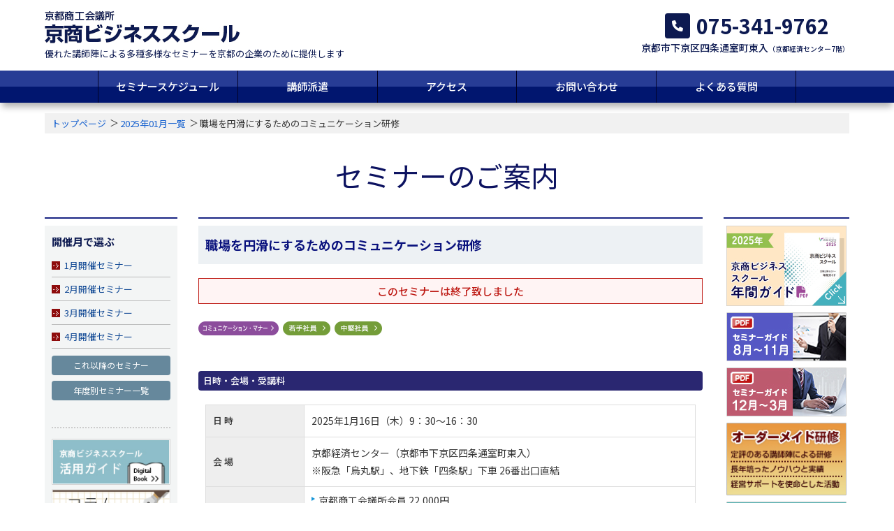

--- FILE ---
content_type: text/html; charset=UTF-8
request_url: https://www.kyo.or.jp/jinzai/seminar/a_general/sm_120470.html
body_size: 6319
content:
<!DOCTYPE html>
<html lang="ja">
<head>
  <!-- Google Tag Manager -->
<script>(function(w,d,s,l,i){w[l]=w[l]||[];w[l].push({'gtm.start':
new Date().getTime(),event:'gtm.js'});var f=d.getElementsByTagName(s)[0],
j=d.createElement(s),dl=l!='dataLayer'?'&l='+l:'';j.async=true;j.src=
'https://www.googletagmanager.com/gtm.js?id='+i+dl;f.parentNode.insertBefore(j,f);
})(window,document,'script','dataLayer','GTM-MM7NR3N');</script>
<!-- End Google Tag Manager -->

<!-- Google tag (gtag.js) -->
<script async src="https://www.googletagmanager.com/gtag/js?id=AW-16913024987"></script>
<script>
  window.dataLayer = window.dataLayer || [];
  function gtag(){dataLayer.push(arguments);}
  gtag('js', new Date());

  gtag('config', 'AW-16913024987');
</script>


<!-- Google Tag Manager -->
<!-- memo
<script>(function(w,d,s,l,i){w[l]=w[l]||[];w[l].push({'gtm.start':
new Date().getTime(),event:'gtm.js'});var f=d.getElementsByTagName(s)[0],
j=d.createElement(s),dl=l!='dataLayer'?'&l='+l:'';j.async=true;j.src=
'https://www.googletagmanager.com/gtm.js?id='+i+dl;f.parentNode.insertBefore(j,f);
})(window,document,'script','dataLayer','GTM-MM7NR3N');</script>-->
<!-- End Google Tag Manager -->
  <meta name="viewport" content="width=device-width,user-scalable=yes,initial-scale=1.0">
  <meta http-equiv="content-type" content="text/html; charset=UTF-8" />
  <meta name="robots" content="">
  <meta name="keywords" content="京都,京都商工会議所,人材,セミナー,ビジネススクール,知恵産業,人材育成,サポート" />
  <meta name="description" content="京商ビジネススクールは、知恵産業の発展に向けて、人材育成に関する活動をサポート致します。" />
  <meta property="fb:app_id" content="" />
  <meta property="og:site_name" content="京都商工会議所　京商ビジネススクール">
  <meta property="og:title" content="京都商工会議所　京商ビジネススクール">
  <meta property="og:image" content="../../source/img/img_fb.png">
  <meta property="og:description" content="京商ビジネススクールは、知恵産業の発展に向けて、人材育成に関する活動をサポート致します。">
  <meta property="og:url" content="https://www.kyo.or.jp/jinzai/">
  <meta property="og:type" content="website">
  <title>職場を円滑にするためのコミュニケーション研修｜京都商工会議所　京商ビジネススクール</title>

  <link href="/jinzai/source/css/slick.css" rel="stylesheet" type="text/css" />
  <link href="/jinzai/source/css/r_common.css" rel="stylesheet" type="text/css" />
  <link href="/jinzai/source/css/r_page.css" rel="stylesheet" type="text/css" />

  <link href="/jinzai/source/css/r_seminar.css" rel="stylesheet" type="text/css" />
  <link rel ="stylesheet" href="https://cdnjs.cloudflare.com/ajax/libs/font-awesome/6.1.1/css/all.min.css">
  <script src="//ajax.googleapis.com/ajax/libs/jquery/1.7.1/jquery.js" type="text/javascript"></script>
  <script src="/jinzai/source/js/scrolltopcontrol.js" type="text/javascript"></script>
      <script type="text/javascript"> 
       $(function() {
         $('a[href*="sid"]').hide();
         $('img[alt=セミナーお申込み]').parent().hide();
       });
</script>  <script type="text/javascript">
var gaJsHost = (("https:" == document.location.protocol) ? "https://ssl." : "http://www.");
document.write(unescape("%3Cscript src='" + gaJsHost + "google-analytics.com/ga.js' type='text/javascript'%3E%3C/script%3E"));
</script>
<script type="text/javascript">
try {
var pageTracker = _gat._getTracker("UA-4929875-3");
pageTracker._trackPageview();
} catch(err) {}</script>
</head>


<body id="seminar" class="detail">
<!-- Google Tag Manager (noscript) -->
<noscript><iframe src="https://www.googletagmanager.com/ns.html?id=GTM-MM7NR3N"
height="0" width="0" style="display:none;visibility:hidden"></iframe></noscript>
<!-- End Google Tag Manager (noscript) -->
  <div class="l-wrap">
<header id="header">      <div class="header-inner">        <div class="box-grid">          <div class="h-left">            <h1><a href="/jinzai/">京都商工会議所 京商ビジネススクール</a></h1>            <p>優れた講師陣による多種多様なセミナーを<br class="spv">京都の企業のために提供します</p>          </div>          <div class="h-right">            <p class="h-tel"><span>075-341-9762</span></p>            <p class="h-add">京都市下京区四条通室町東入<span>（京都経済センター7階）</span></p>          </div>        </div>      </div>      <nav class="nav l-nav" id="g-nav_area">        <div class="l-nav_inner">          <ul class="l-nav_g">            <li><a href="/jinzai/archive/2025.html">セミナースケジュール</a></li>            <li><a href="/jinzai/about/order.html">講師派遣</a></li>            <li><a href="/jinzai/access/">アクセス</a></li>            <li><a href="/jinzai/inquiry/">お問い合わせ</a></li>            <li><a href="/jinzai/faq/">よくある質問</a></li>          </ul>        </div>      </nav>      <div class="l-header__btn" id="js-hamburger"><div><span></span><span></span><span></span></div></div>      <div class="black_bg" id="js-black-bg"></div>    </header>

    <main id="contents">

      <div id="conTop">
<div id="conTop">        <ul class="topic-path"><li><a href="/jinzai/">トップページ</a></li><li><a href="/jinzai/archive/2025_01.html">2025年01月一覧</a></li><li>職場を円滑にするためのコミュニケーション研修</li>        </ul>        <h2 class="p-ttl">セミナーのご案内</h2>      </div><!-- /#conTop -->
      </div><!-- /#conTop -->


      <div class="wrapper box-order">
        <div class="col-left order_b">
<div class="col-left_inner">            <div class="sideBox">              <h3 class="ths3">開催月で選ぶ</h3>              <ul class="menu-month">    <li><a href="https://www.kyo.or.jp/jinzai/archive/2026_01.html">1月開催セミナー</a></li><li><a href="https://www.kyo.or.jp/jinzai/archive/2026_02.html">2月開催セミナー</a></li><li><a href="https://www.kyo.or.jp/jinzai/archive/2026_03.html">3月開催セミナー</a></li><li><a href="https://www.kyo.or.jp/jinzai/archive/2026_04.html">4月開催セミナー</a></li>              </ul>              <p class="btn-m"><a href="/jinzai/archive/2025.html">これ以降のセミナー</a></p>              <p class="btn-m"><a href="/jinzai/seminar/past_year.html">年度別セミナー一覧</a></p>            </div>            <div class="sideBox">              <ul class="l-bnr box-grid_sp">                <li><a href="https://www.kyo.or.jp/jinzai/book_utilizationguide2022/#target/page_no=1" target="_blank"><img src="/jinzai/source/img/cm_digitalguide_s.jpg" alt="京商ビジネススクール活用ガイド"></a></li>                <li><a href="/jinzai/column/"><img src="/jinzai/source/img/side_bnr_blog.png" alt="コラム・お知らせブログ"></a></li>                <li><a href="/jinzai/mailmagazine/"><img src="/jinzai/source/img/side_r_bnr_mail.jpg" alt="メールマガジンを始めました"></a></li>                <li><a href="/jinzai/lecturer/"><img src="/jinzai/source/img/side_r_bnr_koushi.jpg" alt="講師募集"></a></li>                <li><a href="/jinzai/joseikin/"><img src="/jinzai/source/img/side_r_bnr_josei.jpg" alt="助成金のご活用について"></a></li>              </ul>            </div>            <ul class="subMenu_txt">              <li><a href="/jinzai/faq/">よくある質問</a></li>              <li><a href="/jinzai/inquiry/">お問い合わせ</a></li>            </ul>          </div>
        </div><!-- col-left -->

        <div class="col-main order_a" id="colmunMain">
<div class="semDetail" id="e_120470">          <div class="conBox d-ttl">            <h3 class="ttl_sem th5"><span class="ico0"></span>職場を円滑にするためのコミュニケーション研修</h3><div class="semEnd">このセミナーは終了致しました</div>            <div class="inner">              <div class="catArea catIco">                <ul>                  <li><a href="/jinzai/seminar/c-manners.html"><img src="/jinzai/source/img/x_c-manners.png" alt="コミュニケーション・マナー"></a></li>                  <li><a href="/jinzai/seminar/young.html"><img src="/jinzai/source/img/x_young.png" alt="若手社員"></a></li>                  <li><a href="/jinzai/seminar/middle.html"><img src="/jinzai/source/img/x_middle.png" alt="中堅社員"></a></li>                </ul>              </div>                          </div>          </div><!-- conBox -->          <div class="conBox">            <h4>日時・会場・受講料</h4><table>  <tbody>    <tr>      <th>日 時</th>      <td>2025年1月16日（木）9：30〜16：30</td>    </tr>    <tr>      <th> 会 場</th>      <td>京都経済センター（京都市下京区四条通室町東入）<br />※阪急「烏丸駅」、地下鉄「四条駅」下車 26番出口直結</td>    </tr>    <tr>      <th>受講料</th>      <td>                  <ul>          <li>京都商工会議所会員&nbsp;22,000円</li>          <li>一&nbsp;般&nbsp;&nbsp;33,000円</li>          <li class="att">※消費税込</li>        </ul>      </td>    </tr>    <tr>      <th>備 考</th>      <td>        <div class="attBank">          <p>開催日の約5営業日前に申込責任者または受講者宛にメールにて受講証をお送りします。なお、申込人数が少ない場合には開催を取りやめる事があります。</p><p>開催日の5営業日前の正午を過ぎてからの受講取消については受講料の返金をいたしかねますので、ご了承ください。ただし、代理出席は可能です。その際はお早めにご連絡ください。</p>        </div>      </td>    </tr>  </tbody></table>            <div class="btn_sem"><a href="../form2.html?sid=078" target="_blank" class="btnSem_2nd"><span>セミナーお申込み</span></a></div>            <p class="txt_note">※一度に最大14名まで申込可能です</p>          </div><!-- /.conBox -->          <div class="conBox box_koushi">            <h4>講師プロフィール</h4>            <div class="prof">              <div class="photo"><img alt="" src="https://www.kyo.or.jp/jinzai/uoload_img/2021/01/yoshidamachi_21_08_11-thumb-100x100-11049.jpg" /></div>              <div class="data">                <p class="name">ソーシャルスキル・プログラム合同会社　代表<br/>人材活性・チームコンサルタント　吉田　真知子　氏</p>                <p>住金物産入社後、フリーアナウンサーに転身。学校で課外講師も務める中、子どもたちの未来を応援するには“おとなの元気づくり”が必要と研修や講演を開始。以降「人材開発」と「組織開発」の活動に入る。研修やコーチング、コンサルティングを通し、現在は特に主体性開発とビジョン経営支援を進めている。</p>              </div>            </div>          </div><!-- /.conBox -->          <div class="conBox box_detail">            <h4>プログラム</h4>            <h5>ポイントを押さえてコミュニケーションの達人を目指そう！</h5>            <div class="box_mokuteki">              <h5>研修目的</h5>              <ol><li>自身のコミュニケーションを総合的に再確認する</li><li>自身のコミュニケーションスタイルを知り、極める</li><li>コミュニケーションを活かし社内外への貢献力を高める</li></ol>            </div>            <div class="box_free">              <div class="free">                <p><span style="color: rgb(0, 100, 0);"><strong>1．あなたにとってコミュニケーションとは？</strong></span><br/>（1）自分に課して実践している課題<br/>（2）自分が描く理想のコミュニケーション<br/>（3）コミュニケーションのご褒美<br/><br/><span style="color: rgb(0, 100, 0);"><strong>2．コミュニケーションそもそもの目的</strong></span><br/>（1）受信と発信<br/>（2）交流・伝達・説明・指示・説得・合意形成<br/>（3）“創造”というコミュニケーション<br/><br/><span style="color: rgb(0, 100, 0);"><strong>3．コミュニケーションの手ごわいクセ</strong></span><br/>（1）非言語要素の存在<br/>（2）「ふたつの現実」問題<br/>（3）思い込みとレッテル張りのパターン<br/><br/><span style="color: rgb(0, 100, 0);"><strong>4．コミュニケーションの土台づくり</strong></span><br/>（1）信頼関係性の構築<br/>（2）傾聴が基盤<br/>（3）声と言葉磨き<br/><br/><span style="color: rgb(0, 100, 0);"><strong>5．コミュニケーションの構造</strong></span><br/>（1）項目結論先出し法<br/>（2）盛り上げトルネード法<br/>（3）質問けん引法<br/><br/><span style="color: rgb(0, 100, 0);"><strong>6．相手に沿ったコミュニケーション</strong></span><br/>（1）ソーシャルスタイル理論<br/>（2）相手のスタイルのツボとは<br/>（3）信頼を得るコミュニケーション<br/><br/><span style="color: rgb(0, 100, 0);"><strong>7．相互理解を育むコミュニケーション</strong></span><br/>（1）自己表現の重要性<br/>（2）違いを活かすコミュニケーション<br/>（3）人と未来を創るコミュニケーション</p>              </div>            </div>            <ul class="btn_moushikomi">              <li><a href="../form2.html?sid=078" target="_blank" class="btnSem_2nd"><span>セミナーお申込み</span></a></li>              <li><a href="https://www.kyo.or.jp/jinzai/pdf/20240407_mou.pdf" target="_blank" class="btnFax"><span>FAX専用申込用紙</span></a></li>            </ul>          </div><!-- /.conBox -->          <div class="semDetail-footer">            <div class="entry_inq">              <h5>お申込み・お問合せ先</h5>              <p>会員部　研修事業課</p><p>TEL：075-341-9762　／　FAX：075-341-9795</p><p>E-mail　<a href="mailto:jinzai@kyo.or.jp">jinzai@kyo.or.jp</a></p>            </div>            <p class="linkBack"><a href="javascript:void(0)" onclick="javascript:history.back()">一覧に戻る</a></p>          </div>        </div><!-- /#semDetail -->
        </div>

        <div class="col-right order_c">
<div class="bnr-area">        <ul class="r_banner box-grid_sp">                    <li><a href="/jinzai/source/pdf/seminar_2025.pdf" target="_blank"><img src="/jinzai/source/img/side_bnr_guide25.jpg" alt="年間ガイド" /></a></li>          <li><a href="/jinzai/source/pdf/seminar_2025_8-11.pdf" target="_blank"><img src="/jinzai/source/img/side_bnr_schedule8-11.jpg" alt="セミナースケジュール（8月～11月）" /></a></li>                    <li><a href="/jinzai/source/pdf/seminar_2025_12-3.pdf" target="_blank"><img src="/jinzai/source/img/side_bnr_schedule12-3.jpg" alt="セミナースケジュール（12月～3月）" /></a></li>          <li><a href="/jinzai/about/order.html"><img src="/jinzai/source/img/side_bnr_order.jpg" width="170" height="103" alt="オーダーメイド研修" /></a></li>          <li><a href="/jinzai/about/support.html"><img src="/jinzai/source/img/side_bnr_keiei.jpg" width="170" height="103" alt="各種認証取得のための支援（ISO）、コンサルティング" /></a></li>          <li><a href="/jinzai/about/harassment.html"><img src="/jinzai/source/img/side_r_bnr_harassment.jpg" width="180" height="70" alt="ハラスメント防止出張研修" /></a></li>          <li><a href="/jinzai/online/index.html"><img src="/jinzai/source/img/side_r_bnr_online.jpg" width="180" height="70" alt="オンラインビジネス英会話ページ" /></a></li>          <li class="bnr-s"><a href="https://www.kyo.or.jp/kyoto/examination/index_exam.html" target="_blank"><img src="/jinzai/source/img/z_bnr_kentei.jpg" width="152" height="52" alt="検定試験" /></a></li>          <li class="bnr-s"><a href="https://www.kyotokentei.ne.jp/" target="_blank"><img src="/jinzai/source/img/z_bnr_kyotokentei.jpg" width="152" height="52" alt="京都検定" /></a></li>          <li class="bnr-s"><a href="https://www.kyo.or.jp/kyoto/" target="_blank"><img src="/jinzai/source/img/z_bnr_kcci.jpg" width="152" height="52" alt="京都商工会議所" /></a></li>        </ul>      </div>
        </div>

      </div><!-- wrapper -->
    </main>

<footer id="footer">      <div class="inner">        <div class="ssLink">          <h4>京商ビジネススクール</h4>          <ul>            <li><a href="https://www.kyo.or.jp/jinzai/seminar/form2.html">セミナーお申込み</a></li>            <li><a href="/jinzai/faq/">よくある質問</a></li>            <li><a href="https://www.kyo.or.jp/jinzai/inquiry/">お問い合わせ</a></li>            <li><a href="/jinzai/faq/application.html">セミナーお申込みの流れ</a></li>            <li><a href="/jinzai/access/">アクセス</a></li>                        <li><a href="https://www.kyo.or.jp/kyoto/kyosho/aboutsite_privacy.html" target="_blank">個人情報の取扱について</a></li>            <li><a href="/jinzai/info/">このサイトについて</a></li>            <li><a href="https://www.kyo.or.jp/kyoto/kyosho/low.html" target="_blank">特定商取引法に基づく表示</a></li>          </ul>        </div>      </div>      <div class="f-copy"><p><small>Copyright &copy; KCCI All rights reserved.</small></p></div>    </footer>
  </div><!-- /.l-wrap -->

  <script src="https://ajax.googleapis.com/ajax/libs/jquery/1.11.1/jquery.min.js"></script>
  <script src="/jinzai/source/js/slick.min.js"></script>
  <script src="/jinzai/source/js/script.js"></script>

</body>
</html></mt:else>

--- FILE ---
content_type: text/css
request_url: https://www.kyo.or.jp/jinzai/source/css/r_common.css
body_size: 5060
content:
@charset "utf-8";
@import url('https://fonts.googleapis.com/css2?family=Lato:wght@300;400;700;900&family=Noto+Sans+JP:wght@300;400;500;700&display=swap');


/* 2024年4月　レスポンシブ対応に変更 */

/*---------------------------------------------------------
　サイト共通
---------------------------------------------------------*/
*, *:before, *:after {
  -webkit-box-sizing: border-box;
          box-sizing: border-box;
}

html, body, h1, h2, h3, h4, h5, h6, p,
ul, ol, li, dl, dt, dd, a {
	margin: 0;
	padding: 0;
	font-size: 100%;
	font-weight: normal;
	line-height: 1;
}

a { /*color: inherit;*/text-decoration: none;transition: all 0.3s ease 0s;color:#104894; }
a:hover { opacity:0.8;filter:alpha(opacity=80);-ms-filter: "alpha( opacity=80 )"; }

li {list-style: none;}
img {max-width: 100%;}


html {
	font-size: 10px;
	font-weight: 400;
	color: #333;
	-webkit-text-size-adjust: 100%;
}

body {
	font-size: 1.6rem;
	font-family: 'Noto Sans JP', "Hiragino Kaku Gothic ProN","メイリオ", sans-serif;
	font-style: normal;
	font-weight: 400;
	color:#333;
	background:#fff;
	overflow-x: hidden;
}


.l-wrap {
	min-height: 100vh;
	position: relative;
	padding-bottom: 120px;
	box-sizing: border-box;
}
@media screen and (min-width: 800px) {

}

.pcv { display:none; }
.spv { display:block; }

@media screen and (min-width: 800px) {
	.pcv { display:block; }
	.spv { display:none; }
}

.floL {float:left;}
.floR {float:right;}

.clear  {content:"";display:table;clear:both;zoom:1;}
.ph-img { width:100%;height:auto; }




/*********************************************************************************************

	HEADER

**********************************************************************************************/

#header { padding:8px 0;border-bottom:1px solid #ccc; }
.header-inner { margin:0 0 0 12px; }

.h-left { width:100%; }
.h-left h1{ margin-bottom:6px; }
.h-left h1 a{
	display:block;
	text-indent:-9999px;
	background:url(../img/cmn_siteid.jpg) 0 0 no-repeat;
	background-size:100%;
	width: 180px;
	height:30px; 
}
.h-left p{ color:#0d1a51;margin:0;font-size:1.0rem;line-height:1.4; }


@media screen and (min-width: 800px) {
	#header { padding:15px 0;border:none; }
	.header-inner { width:90%;margin:0 auto; }
	.h-left { width:60%; }
	.h-left h1{ margin-bottom:6px; }
	.h-left h1 a{ background:url(../img/cmn_siteid.jpg) 0 0 no-repeat;width:280px;height:47px; }
	.h-left p{ font-size:1.3rem; }
}

.h-right { display:none; }

p.h-tel {
	font-size:180%;
	font-weight:700;
	margin:8px 0 10px;
	margin-right:1em;
}
p.h-tel span { position:relative;padding:0 0 0 45px;text-align:center; }
p.h-tel span:before {
	content:"\f095";
	display:block;
	font-family: 'Font Awesome 6 Free';
	font-weight: 900;
	font-size:1.6rem;
	position:absolute;top:3px;left:0px;
	color:#fff;

	width: 36px;
	height:36px;
	line-height:36px;
	background:#0d1a51;
	border-radius:4px;
}

.h-add {
	font-size:1.4rem;
	font-weight:500;
}
.h-add span { font-size:70%; }

@media screen and (min-width: 800px) {
	.h-right {
		display:block;
		width:40%;
		text-align:right;
		color:#0d1a51;
	}
}



/*---------------------------------------------------------
　NAVI
---------------------------------------------------------*/
.l-nav_inner {
	width:auto;
	margin:0 10px;
}
@media screen and (min-width: 800px) {
	.l-nav_inner {
		width:1000px;
		margin:0 auto;
	}
}

.l-nav_g { margin:0 15px; }
.l-nav_g li { position:relative; }

.l-nav_g li a {
	display:block;
	color:#fff;
	font-size:1.6rem;
	font-weight:500;
	padding:20px 0;
	border-bottom:1px solid #eee;
}


@media screen and (min-width: 800px) {
	.nav { padding:0; }

	#g-nav_area {
		display: flex;
		justify-content: center;
		align-items: center;
		background: linear-gradient(180deg, #273c95 0%, #273c95 50%, #01166f 50%, #01166f 100%);
		width: 100%;
		height: 46px;
		margin-top:15px;
		box-shadow: 0px 9px 9px -3px rgba(0,0,0,0.3);
	}

	.l-nav_g {
		border-left:1px solid #020227;
		display:flex;
		justify-content: space-between;
		flex-wrap:wrap;
		margin:0;
	}
	.l-nav_g li {
		width:20%;
		text-align:center;
	}
	.l-nav_g li a {
		display:block;
		font-size:1.5rem;
		font-weight:500;
		padding:0;
		color:#fff;
		border-right:1px solid #020227;
		border-bottom:0;
		line-height:46px;
		transition: all 0.3s ease 0s;
	}
	.l-nav_g li a:hover {
		background:#2e4194;
		border-radius:4px;
	}
}


@media only screen and (max-width:799px) {
	.nav {
		position: fixed;top: 0;right: -320px;
		width: 300px;
		height: 100vh;
		padding-top: 60px;
		background-color: #0d1a51;
		transition: all .6s;
		z-index: 200;
		overflow-y: auto;
	}

	.l-header__btn {
		display: block;
		width: 50px;
		height:50px;
		z-index:30;
		background:#0d1a51;
		text-align:center;
		color:#fff;
		position: absolute;top: 12px;right: 10px;
		z-index:9999;
	}

	.l-header__btn div {
		width: 28px;
		height:28px;
		margin:5px auto 3px;
		position: relative;
		transition: all .4s;
		box-sizing: border-box;
	}

	.l-header__btn div:after {
		content:"MENU";
		display:block;
		font-size:0.9rem;
		position:absolute;bottom:-11px;left:2px;
	}
	.nav-open .l-header__btn div:after { content:"CLOSE"; }

	.l-header__btn div span {
		position: absolute;left: 0;
		width: 100%;
		height: 3px;
		background-color: #fff;
		transition: all .4s;
	}

	.l-header__btn div span:nth-of-type(1) { top: 5px; }
	.l-header__btn div span:nth-of-type(2) { top: 13px; }
	.l-header__btn div span:nth-of-type(3) { bottom: 4px;width: 70%; }

	.nav-open .l-header__btn span:nth-of-type(1) { transform: translateY(8px) rotate(-45deg); }
	.nav-open .l-header__btn span:nth-of-type(2) { opacity: 0; }
	.nav-open .l-header__btn span:nth-of-type(3) { transform: translateY(-8px) rotate(45deg);width: 100%; }

	.black_bg {
		position: fixed;top: 0;left: 0;
		width: 100vw;
		height: 100vh;
		z-index: 100;
		background-color: #333;
		opacity: 0;
		visibility: hidden;
		transition: all .6s;
		cursor: pointer;
	}
	.nav-open .black_bg {
		opacity: .8;
		visibility: visible;
	}
	.nav-open .nav { right: 0; }
}/**/



@media screen and (min-width: 800px) {
	.l-header__btn { display:none; }
}




/*********************************************************************************************

	FOOTER

**********************************************************************************************/

#footer {
	background:#8c8c8c;
	width: 100%;
	color: #fff;
	text-align: center;
	padding: 20px 0 0 0;
	position: absolute;bottom: 0;
}
.f-copy {
	padding:17px 0;
	text-align:center;
	margin-top:15px;
	background:#6b6b6b;
}
.f-copy p { font-size:1.2rem;line-height:1; }


@media screen and (min-width: 800px) {
	#footer { padding: 30px 0 0 0; }
	.f-copy { margin-top:30px; }
}


.ssLink { text-align:left;width:auto;margin:0 10px; }
.ssLink h4 {
	/*background:url(../img/z_arrow_red.jpg) 0 4px no-repeat;*/
	padding:0 0 0 20px;
	color:#fff;
	font-size:1.4rem;
	margin-bottom:10px;
	position:relative;
}

.ssLink h4:before {
	content:"\f061";
	display:block;
	font-family: 'Font Awesome 6 Free';
	font-weight: 900;
	font-size:1.0rem;
	color:#fff;

	background:#792410;
	width: 15px;
	height:15px;
	line-height:15px;
	border-radius:3px;
	text-align:center;

	position:absolute;top:50%;left:0;
	-webkit-transform: translateY(-50%);
	transform: translateY(-50%);
}

.ssLink ul { letter-spacing: -.4em;margin:0 0 0 25px; }
.ssLink ul li { display: inline-block;letter-spacing: normal;margin:0 0 10px;width:48%; }
.ssLink ul li a { color:#fff;font-size:1.3rem; }


@media screen and (min-width: 800px) {
	.ssLink { width:73%;margin:0 auto; }
	.ssLink h4 {
		padding:0 0 0 25px;
		font-size:1.5rem;
	}
	.ssLink h4:before {
		font-size:1.1rem;
		width: 18px;
		height:18px;
		line-height:18px;
	}

	.ssLink ul li { margin:0 0 6px;width:25%; }
	.ssLink ul li a { font-size:1.3rem; }
}


@media screen and (max-width: 799px) {

}


/*********************************************************************************************

	contents common

**********************************************************************************************/
#contents {
	width:100%;
	margin:0 auto;
	padding-bottom:150px;
}

.inner {
	width:100%;
	margin:0 0 30px;
}


.wrapper { margin:0 12px; }
.col-left { width:100%; }
.col-right { width:100%;padding:20px 0; }
.col-main {
	width:100%;
	border-top:2px solid #192483;
	padding:10px 0 30px;
}

@media screen and (min-width: 800px) {
	#contents {
		width:90%;
		margin:0 auto;
	}
	.inner { margin:0 0 60px; }

	.wrapper {
		display:flex;
		justify-content: space-between;
		flex-wrap:wrap;
		margin:0;
	}
	.col-left { width:190px; }
	.col-right {
		width:180px;
		text-align:center;
		padding:0;
	}
	.col-left,
	.col-right,
	.col-main {
		border-top:2px solid #192483;
		padding:10px 0;
	}
	.col-main { width:calc(100% - 430px); }
}



/*---------------------------------------------------------
　SIDE L
---------------------------------------------------------*/
.col-left_inner {
	background:#f3f5f5;
	padding:15px 0 5px;
}
.sideBox { margin:0 10px;text-align:left; }
.sideBox:after {content:"";display:table;clear:both;zoom:1;}

.ths3 {
	font-size:1.5rem;
	font-weight:700;
	color:#0d1a51;
	margin:0 0 10px 0;
}


/*
.sideBox p.txt-a { text-align:left;font-size:1.2rem;position: relative;padding:0 0 0 8px;margin-bottom:15px; }
.sideBox p.txt-a:before {
	content:"";
	position: absolute;top: 1px;left: 0;
	width: 0;
	height: 0;
	border-top:    5px solid transparent;
	border-bottom: 5px solid transparent;
	border-left:   6px solid #666;
}

.sideBox p.btn-past {
	font-size:1.1rem;
	padding:7px 12px;
	background:#ccc;
	border-radius:3px;
	display:inline-block;
	float:right;
}
*/

.btn-m {
	text-align:center;
	color:#fff;
	margin:0 0 8px;
}

.btn-m a {
	font-size:1.2rem;
	padding:8px 0;
	background:#66889c;
	border-radius:4px;
	display:block;
	color:#fff;
}


.menu-month { width:auto;margin:0 0 10px;font-size:1.3rem; }
.menu-month li{text-align:left;border-bottom:1px solid #bbbcbc;}
.menu-month li a{display:block;background:url(../img/z_arrow_red.jpg) 0 13px no-repeat;padding:12px 0 12px 18px;}
.menu-month li a:hover{text-decoration:none;background:#fff url(../img/z_arrow_red.jpg) 0 8px no-repeat;}


@media screen and (min-width: 800px) {
	.sideBox p.btn-past { padding:5px 8px; }
	.menu-month li a{display:block;background:url(../img/z_arrow_red.jpg) 0 11px no-repeat;padding:10px 0 10px 18px;}
	.menu-month li a:hover{text-decoration:none;background:#fff url(../img/z_arrow_red.jpg) 0 11px no-repeat;}
}


.l-bnr {
	margin: 30px 0 20px;
	padding:15px 0 10px;
	border-top:   2px dotted #ccc;
	border-bottom:2px dotted #ccc;
}

.l-bnr li { border:none;margin:0 0 8px;width:calc(50% - 5px); }

.l-bnr li a { background:none;padding: 0;}
.l-bnr li a:hover { opacity:0.8;filter:alpha(opacity=80);-ms-filter: "alpha( opacity=80 )"; }
.l-bnr li img { width:100%;height:auto; }


.subMenu_txt { clear:both;margin:0 0 20px 15px;display:none; }
.subMenu_txt li { background:url(../img/z_arrow_gy.jpg) 0 center no-repeat;padding:0 0 0 20px;text-align:left;margin:0 0 5px; }
.subMenu_txt li a { font-size:15px;font-weight:bold;color:#000; }

@media screen and (min-width: 800px) {
	.l-bnr li { width:auto;margin:0 0 5px; }
	.l-bnr li img { width:170px;height:auto; }
	.subMenu_txt { display:block; }
}




/*---------------------------------------------------------
　SIDE R
---------------------------------------------------------*/
.col-right .banner {margin-bottom:0px;text-align:right;text-align:center;}
.col-right .banner li { margin:0 0 3px; }
.col-right .banner img{margin-bottom:0px;}
.col-right a:hover {opacity:0.8;filter:alpha(opacity=80);-ms-filter: "alpha( opacity=80 )";}


.bnr-area {
	background:#f3f5f5;
	padding:10px;
}
.bnr-area .slick-slider .slick-slide { margin:0 6px; }
.bnr-area .slick-track {
	display: flex;
	align-items: center;
}

.r_banner li { width:calc(50% - 20px); }
.r_banner li img { width:100%;height:auto; }



@media screen and (min-width: 800px) {
	.bnr-area { background:none;padding:0; }
	.r_banner li { margin:0 0 8px;width:auto; }
	.r_banner li img { width:172px;height:auto; }
	.r_banner li.bnr-s img { width:auto;height:auto; }
}



/*---------------------------------------------------------
　topicpath
---------------------------------------------------------*/
.topic-path {
	background:#f1f1f1;
	letter-spacing: -.4em;
	padding:5px 10px 8px;
}
.topic-path li {
	display: inline-block;
	letter-spacing: normal;
	font-size:1.1rem;
	line-height:1.4;
	color:#333;
}
.topic-path li a {
	color:#1862cf;
	position:relative;
	padding:0 20px 0 0;
}
.topic-path li a:after {
	content:"＞";
	color:#333;
	position:absolute;top:2px;right:2px;
}


@media screen and (min-width: 800px) {
	.topic-path li {
		font-size:1.3rem;
		line-height:1;
	}
}





/*---------------------------------------------------------
　見出し
---------------------------------------------------------*/

.p-ttl {
	font-size:2.0rem;
	padding:20px 0;
	color:#0c1260;
	text-align:center;
}

.th2 {
	background:#2a2771;
	padding:7px 7px 8px;
	font-size:1.3rem;
	font-weight:500;
	color:#fff;
	border-radius:0 0 4px 4px;
	margin:0 0 15px;
}

.th3 {
	font-size:1.5rem;
	font-weight:700;
	color:#0a127d;
	margin:0 0 15px;
}

.th3 a { font-weight:700; }

@media screen and (min-width: 800px) {
	.p-ttl {
		font-size:4.0rem;
		padding:40px 0;
		text-align:center;
	}

	.th2 {
		padding:8px 7px 10px;
		font-size:1.6rem;
		margin:0 0 30px;
	}
	.th3 {
		font-size:2.0rem;
		margin:0 0 15px;
	}
}

.th3 span {display:inline-block;width:61px;height:19px;vertical-align:middle;}
.th3 span.ico1 {background:url(../img/z_ico_0001.png) 0 0 no-repeat;}
.th3 span.ico2 {background:url(../img/z_ico_0002.png) 0 0 no-repeat;}
.th3 span.ico3 {background:url(../img/z_ico_0003.png) 0 0 no-repeat;}
.th3 span.ico4 {background:url(../img/z_ico_0004.png) 0 0 no-repeat;}
.th3 span.ico5 {background:url(../img/z_ico_0005.png) 0 0 no-repeat;}
.th3 span.ico6 {background:url(../img/z_ico_0006.png) 0 0 no-repeat;}
.th3 span.ico0 {display:none;}

.th5 span {display:inline-block;width:61px;height:19px;vertical-align:middle;}
.th5 span.ico1 {background:url(../img/z_ico_0001.png) 0 0 no-repeat;}
.th5 span.ico2 {background:url(../img/z_ico_0002.png) 0 0 no-repeat;}
.th5 span.ico3 {background:url(../img/z_ico_0003.png) 0 0 no-repeat;}
.th5 span.ico4 {background:url(../img/z_ico_0004.png) 0 0 no-repeat;}
.th5 span.ico5 {background:url(../img/z_ico_0005.png) 0 0 no-repeat;}
.th5 span.ico6 {background:url(../img/z_ico_0006.png) 0 0 no-repeat;}
.th5 span.ico0 {display:none;}


.th4 {
	color: #0c1260;
	background: -webkit-repeating-linear-gradient(-45deg, #cce7ff, #cce7ff 3px,#e9f4ff 3px, #e9f4ff 7px);
	background: repeating-linear-gradient(-45deg, #cce7ff, #cce7ff 3px,#e9f4ff 3px, #e9f4ff 7px);
	font-weight:700;
	text-align:left;
	padding: 6px 8px 8px 8px;
	font-size:1.6rem;
	margin:0 0 10px;
}

.th5 {
	background:#edf1f4;
	padding:15px 10px 15px 10px;
	font-size:1.8rem;
	line-height:1.4;
	font-weight:700;
	color:#0a127d;
	margin-bottom:20px;
}


@media screen and (min-width: 800px) {
	.th4 {
		padding: 8px 10px 10px 10px;
		font-size:1.8rem;
		margin:0 0 20px;
	}
}

.t-dot {
	color:#0c1160;
	font-size:1.5rem;
	font-weight:700;
	line-height:1.4;
	padding-bottom:10px;
	border-bottom:2px dotted #ccc;
	margin-bottom:15px;
}



.t-line {
	border-bottom: 3px solid #d9d3d3;
	position: relative;
	font-size:1.7rem;
	line-height:1.4;
	padding:0 0 10px;
	margin:0 0 15px;
}
.t-line::after {
	content: '';
	background-color: #579be2;
	width: 80px;
	height: 3px;
	position: absolute;
	bottom: -3px;
	left: 0;
	z-index: 1;
}

@media screen and (min-width: 800px) {
	.t-line {
		font-size:2.2rem;
		line-height:1.4;
		padding:0 0 10px;
		margin:0 0 15px;
	}
}




.linkBack{background:url(../img/z_arrow_ble2.jpg) 0 center no-repeat;text-align:left;padding:0 0 0 15px;font-size:12px;width:auto;float:right;margin:30px 10px 0 0;}
.linkBack a, .linkBack a:link, .linkBack a:visited, .linkBack a:active{color:#0c0c8e;text-decoration:underline;}
.linkBack a:hover{color:#0c0c8e;text-decoration:none;}





/* ============================================================
  パーツ 枠
============================================================== */
.is-items { align-items:center; }
.is-reverse { flex-direction: row-reverse; }

@media screen and (max-width: 1024px) {
	.box-grid_sp {
		display:flex;
		justify-content: space-between;
		flex-wrap:wrap;
	}
}

@media screen and (min-width: 800px) {
	.box-grid {
		display:flex;
		justify-content: space-between;
		flex-wrap:wrap;
	}
	.box-grid_c {
		display:flex;
		justify-content: center;
		flex-wrap:wrap;
	}
	.box-grid_s {
		display:flex;
		justify-content: start;
		flex-wrap:wrap;
	}
	.box-grid_e {
		display:flex;
		justify-content: end;
		flex-wrap:wrap;
	}
}

.box-order {
	display:-webkit-box;
	display: -webkit-flex;
	display:-ms-flexbox;
	display: flex;
	-webkit-flex-wrap:wrap;
	-ms-flex-wrap:wrap;
	flex-wrap:wrap;
}
.order_a {
	-webkit-box-ordinal-group:1;
	-ms-flex-order:1;
	-webkit-order:1;
	order:1;
}
.order_b {
	-webkit-box-ordinal-group:2;
	-ms-flex-order:2;
	-webkit-order:2;
	order:2;
}

.order_c {
	-webkit-box-ordinal-group:2;
	-ms-flex-order:3;
	-webkit-order:3;
	order:3;
}

@media screen and (min-width: 800px) {


.order_b {
	-webkit-box-ordinal-group:1;
	-ms-flex-order:1;
	-webkit-order:1;
	order:1;
}
.order_a {
	-webkit-box-ordinal-group:2;
	-ms-flex-order:2;
	-webkit-order:2;
	order:2;
}



a.t-link { color:#104894 !important;text-decoration:underline;transition: all 0.3s ease 0s; }
a.t-link:hover { background:#cbdffa;text-decoration:none; }


.t-bold   { font-weight:700 !important; }
.t-left   { text-align:left !important; }
.t-right  { text-align:right !important; }
.t-center { text-align:center !important; }


.mb10{margin-bottom:10px;}
.mb15{margin-bottom:15px;}
.mb20{margin-bottom:20px;}
.mb30{margin-bottom:30px;}
.mb40{margin-bottom:40px;}
.mb50{margin-bottom:50px;}
.mb60{margin-bottom:60px;}
.mb80{margin-bottom:80px;}
.mb100{margin-bottom:100px;}



}



--- FILE ---
content_type: text/css
request_url: https://www.kyo.or.jp/jinzai/source/css/r_page.css
body_size: 8497
content:
@charset "utf-8";

/* 2024年4月　レスポンシブ対応に変更 */
/*---------------------------------------------------------
　一般ページ
---------------------------------------------------------*/
.conBox { margin:0 0 25px;}
.conBox p {
	font-size:1.4rem;
	line-height:1.5;
	margin:0 0 1em;
	text-align:left;
}
.conBox p.att {
	font-size:80%;
	color:#666;
}
.conBox p .st { font-size:130%;font-weight:700; }
.conBox img { margin:5px 0 20px;width:100%;height:auto; }

p.t-txt { font-size:1.3rem;line-height:1.8; }


@media screen and (min-width: 800px) {
	.conBox { margin:0 0 50px; }
	.conBox p { font-size:1.5rem; }
	.conBox p.att { font-size:1.3rem; }
	.conBox p .st { font-size:150%; }
	.conBox img { margin:5px 0 20px;width:auto; }
	p.t-txt { font-size:1.4rem;line-height:1.8; }
}


/* 画像付き見出し */
.phttl {
	background:#edf1f4;
	padding:10px 60px 10px 10px;
	font-size:1.6rem;
	font-weight:700;
	line-height:1.4;
	color: #0c1260;
	margin:0 0 20px;
}

.kaiin {
	background:#cc4a4a;
	padding:1px 5px 3px 5px;
	font-size:1.0rem;
	font-weight:500;
	color:#fff;
	border-radius:4px;
	margin:0 0 0 10px;
}

@media screen and (min-width: 800px) {
	.phttl {
		padding:20px 10px;
		font-size:1.8rem;
		margin:0 0 20px;
	}
	.kaiin {
		padding:1px 5px 3px 5px;
		font-size:1.2rem;
	}
}




/*---------------------------------------------------------
　オーダーメイド研修
---------------------------------------------------------*/
.order .phttl,
.order_2 .phttl { background:#edf1f4 url(../img/about_00_5_ph02.jpg) right 0px no-repeat; }

@media screen and (min-width: 800px) {
	.order .phttl,
	.order_2 .phttl { background-position:right -20px; }
}


.tokucho{ width:auto;margin:0 5px; }
.tokucho dt {
	padding:0 0 0 10px;
	font-size:1.5rem;
	font-weight:500;
	color:#0f8ca3;
	position:relative;
	margin:0 0 6px;
}
.tokucho dt:before {
	content:"";
	display:block;
	width: 6px;
	height:6px;
	background:#0f8ca3;
	position:absolute;top:6px;left:0;
	border-radius:50%;
}
.tokucho dd {
	font-size:1.4rem;
	line-height:1.6;
	margin:0 0 15px 12px;
}
.tokucho dd span { font-size:80%; }

.l-note li {
	font-size:1.2rem;
	line-height:1.4;
	margin:0 0 5px;
	padding:0 0 0 1em;
	text-indent:-1em;
}

.box-kadai {
	border:1px solid #4586be;
	display:flex;
	justify-content: space-between;
	flex-wrap:wrap;
	margin:0;
	margin:0 0 10px;
}

@media screen and (min-width: 800px) {
	.tokucho dt{
		font-size:1.5rem;
		margin:0 0 6px;
	}
	.tokucho dd{
		font-size:1.5rem;
		margin:0 0 20px 12px;
	}
	.l-note li {
		font-size:1.3rem;
		line-height:1.6;
	}
}

.box-kadai {
	border:1px solid #4586be;
	margin:0 0 10px;
}
.kadai-ttl {
	width:100%;
	background:#4586be;
	padding:8px 0;
	font-size:1.4rem;
	font-weight:500;
	color:#fff;
	display:flex;
	align-items:center;
	justify-content: center;
}
.kadai-txt { padding:10px; }

@media screen and (min-width: 800px) {
	.box-kadai {
		display:flex;
		justify-content: space-between;
		flex-wrap:wrap;
		margin:0 0 10px;
	}
	.kadai-ttl {
		width:20%;
		padding:10px 0;
		font-size:1.6rem;
		display:flex;
		align-items:center;
		justify-content: center;
	}
	.kadai-txt { width:calc(100% - 22%); }
}


.o-dot li {
	font-size:1.3rem;
	line-height:1.4;
	margin:0 0 5px;
	position:relative;
	padding:0 0 0 10px;
}

.o-flow li {
	background:#338a84;
	width:100%;
	padding:12px 12px;
	border-radius:4px;
	margin:0 0 10px;
}
.o-flow li:nth-child(2) { background:#688492; }
.o-flow li:nth-child(3) { background:#89799d; }
.o-flow li:nth-child(4) { background:#a36da1; }


.o-flow_ttl {
	background:#e1e6e9;
	color:#338a84;
	width: 100%;
	font-size:1.6rem;
	font-weight:700;
	border-radius:6px;
	text-align:center;
	padding:10px 10px;
	position:relative;
	margin-bottom:10px;
}
.o-flow_ttl span {
	width: 32px;
	height:32px;
	border-radius:50%;
	font-size:2.0rem;
	font-weight:700;
	color:#fff;
	background:#338a84;
	line-height:32px;
	margin:0 10px 0 0;
	display:inline-block;
}

.o-flow li p {
	font-size:1.4rem;
	line-height:1.5;
	color:#fff;
}

.o-flow li:nth-child(2) .o-flow_ttl { color:#688492; }
.o-flow li:nth-child(3) .o-flow_ttl { color:#89799d; }
.o-flow li:nth-child(4) .o-flow_ttl { color:#a36da1; }

.o-flow li:nth-child(2) .o-flow_ttl span { background:#688492; }
.o-flow li:nth-child(3) .o-flow_ttl span { background:#89799d; }
.o-flow li:nth-child(4) .o-flow_ttl span { background:#a36da1; }

@media screen and (min-width: 800px) {
	.o-flow {
		display:flex;
		justify-content: space-between;
		flex-wrap:wrap;
	}
	.o-flow li {
		background:#338a84;
		width:calc(25% - 5px);
		padding:12px 12px;
		border-radius:4px;
		margin:0;
	}
	.o-flow_ttl {
		font-size:1.6rem;
		padding:10px 10px;
		height:90px;
		display: grid;
		place-items: center center;
		margin:0 0 10px 0;
	}
	.o-flow_ttl span { margin:0 0 0 0; }
}


.jirei li { width:100%; }
.jirei li a {
	display:block;
	padding:5px 5px 5px 10px;
	font-size:1.4rem;
	line-height:1.4;
	position:relative;
	text-decoration:underline;
}
.jirei li a:before {
	content:"";
	position: absolute;top:9px;left: 0;
	width: 0;
	height:0;
	border-width: 5px;
	border-style: solid;
	border-color: transparent transparent transparent #8b6b4e;
}
.jirei li a:hover { background:#eee; }


@media screen and (min-width: 800px) {
	.jirei li { width:calc(50% - 10px); }
	.jirei li a {
		padding:5px 5px 5px 10px;
		text-decoration:none;
	}
}


.o-set {
	border:1px solid #4586be;
	padding:15px 20px 5px 15px;
	position:relative;
	margin:40px 0;
}
.o-set li {
	width:100%;
	margin-bottom:5px;
	font-size:1.3rem;
	line-height:1.4;
}
.o-set p { font-size:1.2rem;text-align:right; }
.o-set h5 {
	background:#4586be;
	padding:5px;
	font-size:1.2rem;
	font-weight:500;
	text-align:center;
	color:#fff;
	width:120px;
	border-radius:4px 4px 0 0;
	position:absolute;top:-22px;left:-1px;
}

@media screen and (min-width: 800px) {
	.o-set li {
		width:calc(50% - 5px);
		font-size:1.4rem;
	}
}

.o-dot li:before {
	content:"";
	display:block;
	width: 5px;
	height:5px;
	border-radius:50%;
	background:#4586be;
	position:absolute;top:9px;left:0;
}

.ka-02 { border-color:#5ebaa3; }
.ka-02 .kadai-ttl,
.ka-02 .o-dot li:before,
.ka-02 h5 { background:#5ebaa3; }

.ka-03 { border-color:#e78094; }
.ka-03 .kadai-ttl,
.ka-03 .o-dot li:before,
.ka-03 h5 { background:#e78094; }

@media screen and (min-width: 800px) {
	.o-dot li { font-size:1.5rem;margin:0 0 3px; }
}


.btn-inq { text-align:center; }
.btn-inq a {
	display:inline-block;
	background:#d86b0d;
	background:#0c1260;
	padding:10px;
	font-size:1.8rem;
	font-weight:700;
	color:#fff;
	width:80%;
	border-radius:6px;
}

.btn-inq a span {
	font-size:70%;
	font-weight:400;
	display:block;
	margin-top:5px;
}

@media screen and (min-width: 800px) {
	.btn-inq a {
		padding:15px;
		font-size:2.0rem;
		width:45%;
	}
}




/*---------------------------------------------------------
　ISO
---------------------------------------------------------*/
.support .phttl { background:#edf1f4 url(../img/about_00_5_ph03.jpg) 105% -10px no-repeat;background-size:100px; }

@media screen and (min-width: 800px) {
	.support .phttl { background:#edf1f4 url(../img/about_00_5_ph03.jpg) right -25px no-repeat;background-size:120px; }
}

p.t-read { font-size:1.4rem;line-height:1.6;margin-bottom:1em; }
p.t-att { font-size:1.3rem; }


.sup-box { text-align:left;margin-bottom:60px;position:relative; }
.sup-box img { width:auto;height:auto; }
.t-line_ao {
	position: relative;
	margin-bottom:15px;
	border-bottom: solid 3px #d9d3d3;
	font-size:1.6rem;
	font-weight:bold;
	line-height:1.4;
	color:#3071b9;
	padding-bottom:10px;
}

.t-line_ao:after {
	content: " ";
	display: block;
	border-bottom: solid 3px #3071b9;
	width: 70px;
	position: absolute;bottom: -3px;
}

@media screen and (min-width: 800px) {
	.sup-box { margin-bottom:60px; }
	.t-line_ao {
		margin-bottom:20px;
		font-size:1.6rem;
	}
}



.box-merrit {
	margin:40px 15px 0 15px;
	border:2px solid #92cafa;
	padding:30px 15px 5px 15px;
	position:relative;

	border-radius:         4px;
	-webkit-border-radius: 4px;
	-moz-border-radius:    4px;
}

.box-merrit h4 {
	font-size:1.5rem;
	font-weight:700;
	line-height:1.4;
	background:#fff;
	padding:0 10px 10px 10px;
	position:absolute;top:-23px;left:5px;
}

.li_def { margin:5px 0 10px; }
.li_def li {
	margin:0 0 6px;
	font-size:1.3rem;
	line-height:1.4;
	padding:0 0 0 1em;
	text-indent:-1em;
}

.box-merrit #sup-ico1 { position:absolute;top:-55px;right:15px; }

@media screen and (min-width: 800px) {
	.box-merrit { padding:15px 15px 5px 15px; }
	.box-merrit h4 {
		font-size:1.5rem;
		padding:6px 10px;
		position:absolute;top:-20px;left:5px;
	}
	.li_def li { font-size:1.4rem; }
	.box-merrit #sup-ico1 { top:-35px; }
}



.li_grn { margin:0 0 0 10px; }
.li_grn li {
	font-size:1.3rem;
	line-height:1.4;
	margin:0 0 8px;
	position:relative;
	padding:0 0 0 15px;
	text-indent:-10px;
}
.li_grn li:before {
	content:"●";
	font-size:12px;
	color:#b7e0de;
	display:inline-block;
	margin:0 8px 0 0;
}

.sup-box #sup-ico2 { position:absolute;bottom:20px;right:0px; }

@media screen and (min-width: 800px) {
	.li_grn li { font-size:1.4rem; }
	.sup-box #sup-ico2 { position:absolute;bottom:5px;right:20px; }
}


.triangle_btm { position:relative;margin-bottom:80px; }
.triangle_btm:after {
	content:"";
	width: 0;
	height: 0;
	border-left:  90px solid transparent;
	border-right: 90px solid transparent;
	border-top:   30px solid #dfe7f2;

	position:absolute;bottom:-50px;left:50%;
	-webkit-transform: translateX(-50%);
	transform: translateX(-50%);
}


.box-soudan {
	background:#f6f9fd;
	margin:0 15px;
	padding:70px 0 10px;
	position:relative;
}

.box-soudan #sup-ico3 { position:absolute;top:-25px;left:10px; }

.li_check { margin:0 0 0 20px }
.li_check li { font-size:1.3rem;line-height:1.4;margin:0 0 10px;position:relative;padding:0 0 0 25px; }
.li_check li:before {
	content:"";
	display:block;
	width:17px;
	height:17px;
	background:url(../img/about/ico_check.png) 0 0 no-repeat;
	position:absolute;top:2px;left:0;
}

@media screen and (min-width: 800px) {
	.li_check { margin:0 0 0 50px }
	.li_check li { font-size:1.4rem; }
	.li_check li:before {
		top:50%;
		-webkit-transform: translateY(-50%);
		transform: translateY(-50%);
	}
}


.tbl_bl {
	border-collapse:collapse;border-spacing:0px;
	width:100%;
	margin:10px 0;
	clear:both;
	border:1px solid #ccc;
	table-layout: fixed;
}
.tbl_bl thead th {
	background:#f6f9fd;
	padding:10px;
	border:1px solid #ccc;
	text-align:center;
	font-size:1.3rem;
	font-weight:500;
}

.tbl_bl tbody td {
	padding:10px;
	border:1px solid #ccc;
	font-size:1.3rem;
	line-height:1.4;
}

.tbl_bl tbody td span { display:block;margin-top:5px; }


	/*--CLEAR--*/
	.tbl_bl tbody td:after, #jirei:after{content:"";display:table;clear:both;zoom:1;}

@media screen and (min-width: 800px) {
	.tbl_bl { table-layout: auto; }
	.tbl_bl tbody td span { display:inline-block;float:right;text-align:left;width:68%; }
}


.sup-flow { text-align:left;margin:0 0 50px; }
.sup-flow h4 {
	display:inline-block;
	position: relative;
	padding: 5px 60px 5px 15px;
	background: #77c3df;
	font-size: 1.6rem;
	color: white;
	margin-left: 0;
	line-height: 1.3;
	z-index:-1;
}

.sup-flow h4:before {
	content: '';
	position: absolute;top: -2px;right: -2px;
	border: none;
	border-right: solid 40px white;
	border-bottom: solid 79px transparent;
	z-index:-2
}

.sup-flow_inner {
	background:#f6f9fd;
	border:1px solid #5f9ee4;
	padding:20px 15px 5px 15px;
}

.sup-flow dl { margin:0 0; }
.sup-flow dl dt img { width:auto;height:auto; }
.sup-flow dl dd {
	padding:0 0 0 5em;
	margin:-65px 0 0px 0;
	color:#19569a;
}

.sup-flow dl dd h5 { font-size:1.5rem;font-weight:bold;line-height:1.4; }
.sup-flow dl dd p { font-size:1.3rem;line-height:1.4; }

@media screen and (min-width: 800px) {
	.sup-flow { margin:0 0 50px; }
	.sup-flow_inner { padding:20px 30px 5px 30px; }
	.sup-flow dl dd { margin:-55px 0 0px 0; }
	.sup-flow dl dd p { font-size:1.4rem;line-height:1.6; }
}


.sup-inq { text-align:left; }
.sup-inq p { font-size:1.5rem;font-weight:500;margin:0 0 1.5em; }
.sup-inq p span { font-size:80%;margin:0;display:block; }

.support .conBox h3.v-gy {
	text-align:left;
	font-size:1.5rem;;
	font-weight:500;
	line-height:1.4;
	padding:15px 15px 15px 35px;
	margin:0 0 20px;
	position:relative;
	background:#eef1f2;
	border-radius:         10px;
	-webkit-border-radius: 10px;
	-moz-border-radius:    10px;
}
.v-gy:before {
	content:'';
	position:absolute;top:12px;left:15px;
	width:9px;
	height:3em;
	background:#d3d8da;
	border-radius:24px;
}

.v-gy #sup-ico4 { position:absolute;bottom:-20px;right:15px;width:auto;height:auto; }


@media screen and (min-width: 800px) {
	.sup-inq p { font-size:1.6rem;margin:0 0 1.5em; }
	.sup-inq p span { display:inline-block;margin:0 0 0 10px; }
	.support .conBox h3.v-gy { font-size:1.6rem; }
}



.box-jirei { text-align:center; }
.box-jirei p { clear:both;font-size:1.4rem;font-weight:lighter;text-align:left; }

.ttl-jirei {
	display:inline-block;
	position:relative;
	background:#8493ad;
	border-radius:         6px;
	-webkit-border-radius: 6px;
	-moz-border-radius:    6px;
	font-size:1.4rem;
	font-weight:500;
	color:#fff;
	padding:10px 20px;
	letter-spacing:0.05em;
	margin-bottom:20px;
}

.ttl-jirei:after {
	content:"";
	width: 0;
	height: 0;
	position:absolute;
}

.li_gy { text-align:left;margin:0 10px 20px 10px; }
.li_gy li {
	font-size:1.3ren;
	line-height:1.4;
	margin:0 0 8px;
	position:relative; 
	padding:0 0 0 15px;
	text-indent:-10px;
}
.li_gy li:before {
	content:"●";
	font-size:11px;
	color:#8493ad;
	display:inline-block;
	margin:0 8px 0 0;
}

.box-tel {
	border:1px solid #5f9ee4;
	display:inline-block;
	padding:15px 15px;
	text-align:center;
	margin:20px 0;
	width:80%;
}

.box-tel p,
.box-tel p a { font-size:1.8rem;font-weight:700;margin:0;padding:0;text-align:center;color:#1763d1; }
.tel-ttl { font-size:80%;margin:0 1em 0 0; }
.box-tel .pcv { display:none; }

@media screen and (max-width: 799px) {
	.ttl-jirei:after {
		bottom:-15px;
		left: 50%;
		margin-left: -8px;
		border: 8px solid transparent;
		border-top: 8px solid #8493ad;
	}
}


@media screen and (min-width: 800px) {
	.box-jirei p { font-size:1.4rem; }
	.ttl-jirei {
		padding:15px 7px;
		writing-mode: vertical-rl;
		letter-spacing:0.05em;
		float:left;
	}
	.ttl-jirei:after {
		border-left:   8px solid #8493ad;
		border-top:    8px solid transparent;
		border-bottom: 8px solid transparent;
		top:50%;right:-8px;
		-webkit-transform: translateY(-50%);
		transform: translateY(-50%);
	}
	.li_gy { float:left;margin:0 0 20px 20px; }
	.li_gy li { font-size:1.4rem; }

	.box-tel {
		padding:15px 50px;
		margin:20px 0;
		width:60%;
	}
	.box-tel p { font-size:1.8rem;font-weight:700;margin:0;padding:0;text-align:center; }
	.box-tel p a { display:none; }
	.box-tel .pcv { display:inline-block;font-size:1.8rem;font-weight:700; }
}

	/*--CLEAR--*/
	.box-jirei:after, #jirei:after{content:"";display:table;clear:both;zoom:1;}



/*---------------------------------------------------------
　助成金
---------------------------------------------------------*/

.toiBox {
	background:#f6f9fd;
	border:1px solid #5f9ee4;
	padding:15px 15px 5px 15px;
	margin:30px 0;
}

a.i-site {
	color:#1862cd;
	position:relative;
}

a.i-site:after {
	content:"\f2d2";
	display:block;
	font-family: 'Font Awesome 6 Free';
	font-weight: 400;
	font-size:1.5rem;
	color:#707070;
	position:absolute;top:5px;right:-20px;
}




/*---------------------------------------------------------
　メルマガ
---------------------------------------------------------*/

.mailmaga-ttl { position:relative; }
.seal { position:absolute;top:-15px;right:10px; }
.circle {
	position: relative;
	width: 70px;
	height:70px; 
	background-color:#dc851e;
	border-radius: 50%; 
	margin: 0 auto;
	text-align: center;
}
p.circle-inner {
	position: absolute;top: 50%;left:50%;
	-webkit-transform: translate(-50%, -50%);
	transform: translate(-50%, -50%);
	font-size:1.6rem;
	hont-weight:700;
	color:#fff;
	text-align:center;
	line-height:1.3;
}

@media screen and (min-width: 800px) {
	.seal { top:-40px;right:20px; }
	.circle {
		width: 80px;
		height:80px; 
	}
	p.circle-inner { font-size:2.0rem; }
}


.mailBox {
	width:90%;
	background:#f8f3d9;
	border:1px solid #dc851e;
	margin:20px auto 10px;
	padding:15px;
	text-align:center;
}
.mailBox img { margin:0 0 0px 0;width:auto; }
.mailBox p { font-size:1.7rem;font-weight:700;margin:0;text-align:center; }

.mailBox a, .mailBox a:link, .mailBox a:visited, .mailBox a:active{color:#905208;text-decoration:none;}
.mailBox a:hover{color:#905208;text-decoration:underline;}


.tbl-mail {
	border-collapse:collapse;border-spacing:0px;
	width:90%;
	border:1px solid #ccc;
	margin:0 auto 10px;
}
.tbl-mail th {
	padding:10px 5px;
	border:1px solid #ddd;
	text-align:center;
	background:#eee;
	font-weight:lighter;
	font-size:1.3rem;
}
.tbl-mail td {
	padding:10px 5px 0 8px;
	border:1px solid #ddd;
	line-height:1.4;
	
}
.tbl-mail td p { font-size:1.3rem;text-align:center; }
.tbl-mail td p span { font-size:1.7rem;font-weight:500; }

@media screen and (max-width: 799px) {
	.tbl-mail th,
	.tbl-mail td { display:block;width:100%; }
}

@media screen and (min-width: 800px) {
	.mailBox img { float:left;margin:0 1em 0 1em; }
	.mailBox p { float:left;font-size:2.0rem;margin:25px 0 0 0; }
	.tbl-mail td p { font-size:1.3rem;text-align:left; }
	.tbl-mail td p span { font-size:1.7rem;font-weight:500; }
}

	/*--CLEAR--*/
	.mailBox:after{content:"";display:table;clear:both;zoom:1;}


/*---------------------------------------------------------
　FAQ
---------------------------------------------------------*/
.box-att {
	background:#f7f7f7;
	border:1px solid #ccc;
	padding:15px 15px 5px 15px;
	margin:0 0 15px;
}
.box-att h5 {
	font-size:1.5rem;
	font-weight:500;
	color:#666;
	margin:0 0 10px;
	border-left:4px solid #666;
	padding:2px 0 2px 8px;
}
.box-att p { font-size:1.3rem;line-height:1.8; }



.l-faq dt {
	font-size:1.4rem;
	font-weight:500;
	line-height:1.4;
	margin:0 0 10px;
	cursor:pointer;
	text-decoration:underline;
}
.l-faq dd { margin:0 0 20px;display:none; }

.l-faq dd p {
	font-size:1.3rem;
	line-height:1.6;
}
.l-faq dd a { color:#1563d0;text-decoration:underline; }

.l-faq dt,
.l-faq dd {
	position:relative;
	padding:0 0 0 30px;
}

.l-faq dt:before,
.l-faq dd:before {
	content:"";
	display:block;
	width: 20px;
	height:20px;
	border-radius:4px;
	position:absolute;top:0;left:0;
	text-align:center;
	line-height:20px;
	color:#fff;
	font-size:1.3rem;
}
.l-faq dt:before { content:"Q";background:#3256a7; }
.l-faq dd:before { content:"A";background:#be4b4e; }

.a-box .a-img { width:70%;margin:0 auto; }


@media screen and (min-width: 800px) {
	.l-faq dt { font-size:1.5rem;margin:0 0 20px; }
	.l-faq dd { margin:0 0 40px; }
	.l-faq dd p { font-size:1.4rem;line-height:1.6; }

	.l-faq dt,
	.l-faq dd { padding:0 0 0 40px; }

	.l-faq dt:before,
	.l-faq dd:before {
		width: 26px;
		height:26px;
		position:absolute;top:0;left:0;
		line-height:26px;
		font-size:1.5rem;
	}
	.a-box .a-img { width:230px;margin:0; }
	.a-box p { width:calc(100% - 250px); }
}


/*---------------------------------------------------------
　ハラスメント
---------------------------------------------------------*/
.harassment .phttl {
	background:#edf1f4 url(../img/about_00_5_ph06.png) 110% 0px no-repeat;
	background-size:120px;
}

.har-inner { margin:0 0 0 0; }
.har-inner .t-read {
	font-size:1.4rem;
	line-height:2.0;
}
.har-inner .t-note,
.har-att li {
	font-size:1.2rem;
	line-height:1.4;
	padding:0 0 0 1em;
	text-indent:-1em;
	color:#666;
}
.kome {
	font-size: 80%;
	vertical-align: top;
	margin:0 5px 0 2px;
}

@media screen and (min-width: 800px) {
	.harassment .phttl {
		background:#edf1f4 url(../img/about_00_5_ph06.png) right 0px no-repeat;
		background-size:140px;
	}
	.har-inner { margin:0px 0 0 0; }
	.har-inner .t-read {
		font-size:1.5rem;
		line-height:2.0;
	}
	.har-inner .t-note,
	.har-att li { font-size:1.3rem; }
}


.har-program dt{
	font-size:1.5rem;
	font-weight:700;
	margin:20px 0 6px;
}

.har-program dd { margin:0 0 20px; }
.har-program ul { margin:0 0 0 15px; }
.har-program ul li {
	font-size:1.3rem;
	line-height:1.4;
	margin:0 0 8px;
	padding:0 0 0 1em;
	text-indent:-1em;
}
.har-program ul li:before {
	content: '・';
	color: #579ce2;
}


@media screen and (min-width: 800px) {
	.har-program dt{
		font-size:1.7rem;
		margin:30px 0 10px;
	}
	.har-program dd { margin:0 0 30px; }
	.har-program ul { margin:0 0 0 25px; }
	.har-program ul li { font-size:1.4rem; }
}


.har-inner .tbl_bl { width:80%;margin:0 0 20px 20px; }
.har-inner .tbl_bl th { background:#eee;width:10%;border-bottom:1px solid #ccc; }
.har-inner .tbl_bl td { width:90%; }

.har-inner .tbl_bl p { font-size:1.2rem;line-height:1.4;margin:0; }
.har-inner .tbl_bl p.har-price {
	font-size:1.5rem;
	font-weight:700;
	margin:0 0 6px;
}

.har-inner .tbl_bl tbody td span {
	display:inline-block;
	margin-top:5px;
	font-size:80%;
}

.har-att { margin:0 0 0 0px; }
.har-att li { margin:0 0 10px;line-height:1.6; }

@media screen and (max-width: 799px) {
	.har-inner .tbl_bl { width:100%;margin:0 0 20px 0; }
	.har-inner .tbl_bl th,
	.har-inner .tbl_bl td { display:block;width:100%; }
	.har-inner .tbl_bl th { padding:10px; }
	.har-inner .tbl_bl td { border:none; }
}

@media screen and (min-width: 800px) {
	.har-inner .tbl_bl p { font-size:1.3rem; }
	.har-att { margin:0 0 0 20px; }
	.har-att li { margin:0 0 10px;line-height:1.6; }}





.har-step { margin:15px 10px; }
.har-step li {
	width:100%;
	border:4px solid #5db3c0;
	border-radius:6px;
	padding:15px 15px;
	position:relative;
	text-align:center;
	margin-bottom:15px;
}

.har-step li h5 {
	font-size:2.0rem;
	font-weight:500;
	color:#5db3c0;
	margin:0 0 15px;
}
.har-step li p {
	font-size:1.4rem;
	line-height:1.8;
	text-align:left;
}

.har-step li img {
	width:40%;
	margin:0 0 15px;
}

@media screen and (min-width: 800px) {
	.har-step { margin:100px 40px 40px 40px; }
	.har-step li {
		width:calc(33.3333% - 10px);
		padding:90px 15px 20px 15px;
	}

	.har-step li h5 {
		font-size:2.2rem;
		margin:0 0 15px;
	}
	.har-step li p {
		font-size:1.6rem;
		line-height:1.8;
	}

	.har-step li img {
		width:auto;height:auto;
		margin:0;
		position:absolute;top:-80px;left:50%;
		-webkit-transform: translateX(-50%);
		transform: translateX(-50%);
	}
}


.har-inq {
	background:#e8f1f3;
	padding:30px 0 35px;
	margin:0 10px;
	text-align:center;
}

.har-inq h5 {
	font-size:2.0rem;
	font-weight:700;
	margin:0 0 20px;
}

.har-inq p,
.har-inq ul li a {
	font-size:2.2rem;
	font-weight:700;
	margin:0 0 20px;
	text-align:center;
}

.har-inq p { font-size:1.8rem; }

.har-inq ul li { margin:0 0 20px 0; }
.har-inq ul li span {
	padding:0 0 0 35px;
	position:relative;
}

.har-inq ul li span:before {
	content:"\f0e0";
	display:block;
	font-family: 'Font Awesome 6 Free';
	font-weight: 900;
	font-size:2.4rem;
	color:#5db3c0;
	position:absolute;top:0;left:0;
}
.har-inq ul li span.i-tel:before { content:"\f095"; }


.btn-har { margin:30px auto 0;width:80%; }
.btn-har a {
	display:block;
	background:#5db3c0;
	border-radius:4px;
	padding:13px 0;
	font-size:1.8rem;
	font-weight:500;
	color:#fff;
}

@media screen and (min-width: 800px) {
	.har-inq {
		padding:30px 0 35px;
		margin:0 40px;
	}
	.har-inq h5 {
		font-size:2.0rem;
		font-weight:700;
		margin:0 0 20px;
	}
	.har-inq p,
	.har-inq ul li a {
		font-size:1.8rem;
		margin:0 0 20px;
	}
	.har-inq p { font-size:1.8rem; }
	.har-inq ul li { margin:0 12px 0 12px; }
	.btn-har { margin:30px auto 0;width:40%; }
}




/*---------------------------------------------------------
　過去セミナー
---------------------------------------------------------*/

.li-past { margin:15px 12px; }
.li-past li { width:100%;margin-bottom:8px; }

.li-past li a {
	display:block;
	padding:10px 15px;
	border:1px solid #ccc;
	text-align:center;
	font-size:1.2rem;
	border-radius:6px;
}
.li-past li a:hover { background:#f7f7f7; }

@media screen and (min-width: 800px) {
	.li-past { margin:30px 12px; }
	.li-past li { width:calc(50% - 10px); }
	.li-past li a {
		padding:15px 15px;
		font-size:1.3rem;
	}
}



/*---------------------------------------------------------
　フォーム関連
---------------------------------------------------------*/
/* 講師 */
table.tbLect{
	border-collapse:collapse;border-spacing:0px;
	width:100%;
	margin:20px 0 30px 0;
	clear:both;
	border:1px solid #ccc;
}
table.tbLect th{
	padding:10px 5px;
	border:1px solid #ccc;
	text-align:left;
	background:#eee;
	font-weight:lighter;
	font-size:1.4rem;
	line-height:1.4;
	widrh:23%;
}
table.tbLect td{
	padding:10px 5px;
	border:1px solid #ccc;
	line-height:1.4;
	width:77%;
	font-size:1.4rem;
	position:relative;
}
table.tbLect th span{color:#af0d0d;font-size:0.85em;vertical-align:middle;margin:0 0 0 3px;}
table.tbLect td span{display:block;margin:0 0 0 3px;color:#666;font-size:11px;}
table.tbLect td span.yoko{display:inline;margin:0 0 0 5px;}
#lecturer .conBox table.tbLect td p.confirm_chk{font-size:12px;color:#666;margin-bottom:10px;}

table.tbLect input{margin:0 3px 5px 3px;}
table.tbLect label{margin:0 0 0 1em;}
table.tbLect label:first-child{margin-left:0;}


#lecturer .conBox p.alrt_msg{font-size:12px;}
#lecturer .conBox p.msg_about_photo,
#lecturer .conBox p.msg_about_photo{font-size:14px;color:#123188;}


table.tbLect td .btn_dlfile { margin:10px auto 0;width:50%; }

table.tbLect td .btn_dlfile a {
	display:block;
	background:#ff6600;
	color:#fff;
	padding:10px 20px;
	font-size:1.2rem;
	font-weight:bold;

	border-radius:         6px;
	-webkit-border-radius: 6px;
	-moz-border-radius:    6px
}

@media screen and (max-width: 799px) {
	table.tbLect th,
	table.tbLect td { display:block;width:100%;border:none;font-size:1.3rem; }
	table.tbLect td { padding:15px 10px; }
}

@media screen and (min-width: 800px) {
	table.tbLect td .btn_dlfile { margin:10px 0 0 0;display:inline-block;position:absolute;top:10px;right:10px;width:auto; }
	table.tbLect td .btn_dlfile a:hover { text-decoration:none;opacity:0.8;filter:alpha(opacity=80);-ms-filter: "alpha( opacity=80 )"; }
}


.text, textarea, .txt{border:1px solid #ccc;padding:2px;margin:0 0 0 3px;font-family:'ヒラギノ角ゴ Pro W3','Hiragino Kaku Gothic Pro','メイリオ',Meiryo,'ＭＳ Ｐゴシック',sans-serif;}
textarea{width:97%;height:10em;}

.sizeS{width:80px;}
.sizeM{width:70%;}
.sizeL{width:97%;}
.sizeMM{width:50%;}

.btnArea{width:100%;text-align:center;margin:0 0 20px 0;}
.btnArea img{ display:inline;margin:0 3px;vertical-align:middle;width:auto; }
.btnArea a:hover img{opacity:0.8;filter:alpha(opacity=80);-ms-filter: "alpha( opacity=80 )";}



	/*--CLEAR--*/
	.btnArea:after{content:"";display:table;clear:both;zoom:1;}


/* 問合せ */
table.tbInq{
	border-collapse:collapse;border-spacing:0px;
	width:100%;
	margin:20px 0 30px 0;
	clear:both;
	border:1px solid #ccc;
}
table.tbInq th{
	padding:10px 5px;
	border:1px solid #ccc;
	text-align:left;
	background:#eee;
	font-weight:lighter;
	font-size:1.4rem;
	line-height:1.4;
	widrh:30%;
}
table.tbInq td{
	padding:10px 5px;
	border:1px solid #ccc;
	font-size:1.4rem;
	line-height:1.4;
	width:70%;
}
table.tbInq th span{ color:#af0d0d;font-size:80%;vertical-align:middle;margin:0 0 0 3px; }
table.tbInq td span{ display:block;margin:3px 0 0 3px;color:#666;font-size:1.2rem; }

p.alrt_msg { color:#cc0000;font-size:1.2rem; }


.box-form,
.box-form_c { margin-top:20px; }

.box-form_c p.att {
	font-size:1.6rem;
	font-weight:700;
	margin:0 0 20px;
	color:#333;
	text-align:center;
}
.box-form_c p.red { color:#af0d0d; }

@media screen and (min-width: 800px) {
	.box-form_c p { text-align:center; }
	.box-form_c p.att {
		font-size:1.8rem;
		margin:0 0 20px;
		text-align:center;
	}
}








/*********************************************************************************************

	COLUMN

**********************************************************************************************/



/* 一覧 */
.column-list {
	display:flex;
	flex-flow: column;
	margin:10px 10px 0 10px;
}

.column-list li {
	width:100%;
	border:1px solid #ccc;
	margin-bottom:20px;
	position:relative;
}

.column-list li.i-pdf:before,
.column-list li.i-win:before {
	content:"\f1c1";
	display:block;
	font-family: 'Font Awesome 6 Free';
	font-weight: 400;
	font-size:2.4rem;
	color:#792410;
	position:absolute;bottom:15px;right:20px;
}
.column-list li.i-win:before {
	content:"\f2d2";
	color:#245f99;
	font-size:2.4rem;
}


.column-list li a {
	display:block;
	padding-bottom:20px;
	poasition:relative;
}
.colu-img { width:100%; }
.colu-img img { width:100%;height:150px;object-fit: cover; }

.colu-inn { margin:15px 10px 0 10px; }
.colu-inn h4 {
	font-size:1.6rem;
	font-weight:700;
	line-height:1.4;
	margin:0 0 10px;
}
.colu-day {
	font-size:1.2rem;
	color:#6b696a;
	margin:0 0 20px;
}
.colu-txt {
	font-size:1.3rem;
	line-height:1.6;
	color:#333;
}

.column-list li.i-pdf .colu-txt,
.column-list li.i-win .colu-txt { padding-right:40px; }



@media screen and (min-width: 800px) {
	.column-list {
		justify-content: space-between;
		flex-flow: row wrap;
		margin-top:15px;
	}
	.column-list li {
		width:calc(50% - 10px);
		margin-bottom:20px;
	}

	.column-list li.i-pdf:before { font-size:3.4rem; }
	.column-list li.i-win:before { font-size:2.4rem; }

	.colu-img img { height:230px; }

	.colu-inn { margin:20px 10px 0 10px; }
	.colu-inn h4 {
		font-size:1.7rem;
		margin:0 0 10px;
	}
	.colu-day {
		font-size:1.2rem;
		margin:0 0 20px;
	}
	.colu-txt {
		font-size:1.4rem;
		line-height:1.6;
	}
}

/* 詳細 */
.column-inner { margin-top:20px; }
.colu-ttl { margin:0 0 10px; }
.colu-body { padding:10px 0; }

.colu-body .colu-img {
	border:1px solid #ccc;
	padding:6px;
	margin:10px auto 20px;
	width:100%;
}

.colu-body .colu-img img { height:250px;/*object-fit: contain;*/ }


@media screen and (min-width: 800px) {
	.column-inner { margin-top:30px; }
	.colu-ttl { margin:0 0 30px; }
	.colu-body { padding:30px; }

	.colu-body .colu-img {
		padding:8px;
		margin:10px auto 30px;
		width:80%;
	}
	.colu-body .colu-img img { height:400px;}
}

.colu-body,
.colu-body p {
	font-size:1.3rem;
	line-height:1.8;
	margin:0 0 1.5em;
}

.colu-body ul { margin:10px 10px; }
.colu-body ul li,
.colu-body ol li {
	font-size:1.3rem;
	line-height:1.6;
	margin:0 0 8px;
	padding:0 0 0 1em;
	position:relative;
}
.colu-body ul li:before {
	content:"";
	width: 6px;
	height:6px;
	background:#579be2;
	border-radius:50%;
	position:absolute;top:7px;left:0;
}

.colu-body ol { margin:10px 10px 10px 25px; }
.colu-body ol li {
	list-style:decimal;
	padding:0 0 0 5px;
}

.colu-body ol li::marker { color:#579be2; }

@media screen and (min-width: 800px) {
	.colu-body,
	.colu-body p {
		font-size:1.4rem;
		line-height:1.8;
		margin:0 0 1.5em;
	}
	.colu-body ul li,
	.colu-body ol li {
		font-size:1.4rem;
		margin:0 0 10px;
		padding:0 0 0 1em;
	}
}



.colu-body table {
	border-collapse:collapse;border-spacing:0px;
	width:100%;
	margin:10px 0;
	clear:both;
	border:1px solid #ccc;
}
.colu-body table th {
	background:#f6f9fd;
	padding:10px;
	border:1px solid #ccc;
	font-size:1.2rem;
	font-weight:500;
}

.colu-body table td {
	padding:10px;
	border:1px solid #ccc;
	font-size:1.2rem;
	line-height:1.5;
}

@media screen and (min-width: 800px) {
	.colu-body table th {
		padding:10px;
		font-size:1.3rem;
	}
	.colu-body table td {
		padding:10px;
		border:1px solid #ccc;
		font-size:1.3rem;
		line-height:1.4;
	}
}



/* サイド */
.entry-cat {
margin:0 0 10px;
}



.t-cat a {
	display:block;
	font-size:1.5rem;
	font-weight:700;
	margin:0 0 5px 0;
	background:#579be2;
	color:#fff;
	padding:8px;
	border-radius:4px;
	position:relative;
}

.t-cat a:before {
	content:"\f105";
	display:block;
	font-family: 'Font Awesome 6 Free';
	font-weight: 900;
	font-size:1.6rem;
	position:absolute;top:8px;right:10px;
	color:#fff;
}


.side-cat li a {
	display:block;
	font-size:1.4rem;
	line-height:1.4;
	position:relative;
	padding:8px 5px 8px 10px;
	border-bottom:1px dotted #ccc;
}

.side-cat li a:before {
	content:"";
	width: 0;
	height: 0;
	border-left:  5px solid #579be2;
	border-top:   4px solid transparent;
	border-bottom:4px solid transparent;
	position:absolute;top:12px;left:0;
}
.side-cat li a:hover { background:#fff; }

.side-cat li:last-child a { border:none; }


.side-cat li.i-pdf a,
.side-cat li.i-win a { padding-right:25px; }


.side-cat li.i-pdf a:after,
.side-cat li.i-win a:after {
	content:"\f1c1";
	display:block;
	font-family: 'Font Awesome 6 Free';
	font-weight: 400;
	font-size:1.8rem;
	color:#792410;
	position:absolute;top:50%;right:5px;
	-webkit-transform: translateY(-50%);
	transform: translateY(-50%);
}
.side-cat li.i-win a:after {
	content:"\f2d2";
	color:#245f99;
	font-size:1.5rem;
}









--- FILE ---
content_type: text/css
request_url: https://www.kyo.or.jp/jinzai/source/css/r_seminar.css
body_size: 7139
content:
@charset "utf-8";

/* 2024年4月　レスポンシブ対応に変更 */
/*********************************************************************************************

	SEMINAR

**********************************************************************************************/

/*---------------------------------------------------------
　過去セミナー pageに移動
---------------------------------------------------------*/

.li-past { margin:15px 12px; }
.li-past li { width:100%;margin-bottom:8px; }

.li-past li a {
	display:block;
	padding:10px 15px;
	border:1px solid #ccc;
	text-align:center;
	font-size:1.2rem;
	border-radius:6px;
}
.li-past li a:hover { background:#f7f7f7; }

@media screen and (min-width: 800px) {
	.li-past { margin:30px 12px; }
	.li-past li { width:calc(50% - 10px); }
	.li-past li a {
		padding:15px 15px;
		font-size:1.3rem;
	}
}


/*---------------------------------------------------------
　一覧　年
---------------------------------------------------------*/
.li-year { width:100%;margin:15px 0;padding: 0; }
.y-set:nth-child(odd) { background:#eff4f8; }
.y-set a {
	display:block;
	padding:10px 10px;
}
.y-set a:hover { background:#f7f7f7; }

.li-year dt,
.li-year dd {
	font-size:1.2rem;
	line-height:1.4;
}
.li-year dd {
	margin:5px 0 0 0;
	padding:0;
}

@media screen and (min-width: 800px) {
	.li-year { width:100%;margin:30px 0; }
	.y-set a { padding:15px 10px; }
		
	.li-year dt,
	.li-year dd {
		font-size:1.4rem;
		line-height:1.4;
	}
	.li-year dd {
		margin:-1.4em 0 0 0;
		padding:0 0 0 7em;
	}
}


/*---------------------------------------------------------
　一覧　月
---------------------------------------------------------*/
#seminar.monthlist .conBox dl{　width:100%;margin:0 5px;　}
#seminar.monthlist .conBox dl dt {
	margin: 0;
	padding:3px;
	width:7em;
	font-size:1.3rem;
}
#seminar.monthlist .conBox dl dd {
	padding:3px 3px 8px 3px;
	margin:0 0 15px 0;
	border-bottom:1px dotted #ccc;
	font-size:1.4rem;
	line-height:1.4;
}

#seminar.monthlist .conBox dl dd ul { width:100%;margin:10px 0 7px 0; }
#seminar.monthlist .conBox dl dd ul li{ float:left; margin:0 6px 0 0; }

#seminar.monthlist .conBox dl a,
#seminar.monthlist .conBox dl a:link,
#seminar.monthlist .conBox dl a:visited,
#seminar.monthlist .conBox dl a:active{color:#1648d8;text-decoration:none;}
#seminar.monthlist .conBox dl a:hover{color:#1648d8;text-decoration:underline;}
#seminar.monthlist .conBox dl dd ul li a:hover {opacity:0.8;filter:alpha(opacity=80);-ms-filter: "alpha( opacity=80 )";text-decoration:none;transition:all .5s ease;}


#seminar.monthlist .conBox dl dd span      { display:inline-block;width:61px;height:19px;vertical-align:middle;margin-right:10px; }
#seminar.monthlist .conBox dl dd span.ico1 { background:url(../img/z_ico_0001.png) 0 0 no-repeat; }
#seminar.monthlist .conBox dl dd span.ico2 { background:url(../img/z_ico_0002.png) 0 0 no-repeat; }
#seminar.monthlist .conBox dl dd span.ico3 { background:url(../img/z_ico_0003.png) 0 0 no-repeat; }
#seminar.monthlist .conBox dl dd span.ico4 { background:url(../img/z_ico_0004.png) 0 0 no-repeat;  }
#seminar.monthlist .conBox dl dd span.ico5 { background:url(../img/z_ico_0005.png) 0 0 no-repeat; }
#seminar.monthlist .conBox dl dd span.ico6 { background:url(../img/z_ico_0006.png) 0 0 no-repeat; }
#seminar.monthlist .conBox dl dd span.ico0 { display:none; }


@media screen and (min-width: 800px) {
	#seminar.monthlist .conBox dl dt { font-size:1.3rem; }
	#seminar.monthlist .conBox dl dd {
		padding:3px 3px 8px 7.5em;
		margin:-1.8em 0 15px 0;
		font-size:1.4rem;
	}
}



	/*--CLEAR--*/
	#seminar.monthlist .conBox dl dd ul:after,
	.liSet:after{content:"";display:table;clear:both;zoom:1;}



/*********************************************************************************************

	詳細

**********************************************************************************************/

#seminar.detail #colmunMain { padding:10px 0 40px; }
#seminar.detail .conBox { margin:0 0 40px; }
#seminar.detail .inner { margin:0; }

@media screen and (min-width: 800px) {
	#seminar.detail #colmunMain { padding:10px 0 0; }
	#seminar.detail .conBox { margin:0 0 80px; }
}

	/*--CLEAR--*/
	#seminar.detail .conBox:after { content:"";display:table;clear:both;zoom:1; }



.semEnd {
	width:auto;
	background:#fff4f4;
	color:#be1a14;
	text-align:center;
	font-size:1.5rem;
	font-weight:500;
	border:1px solid #be1a14;
	padding:10px 0;
	margin:20px 0;
}

#seminar.detail .conBox h4 {
	font-size:1.3rem;
	font-weight:500;
	color:#fff;
	text-align:left;
	background:#2a2771;
	padding:7px 7px 8px;
	border-radius:4px 4px;
	margin:0 0 20px;
	width:100%;
}


/* 日時・会場 */
#seminar.detail .conBox table {
	border-collapse:collapse;
	border-spacing:0px;
	width:auto;
	margin:6px 10px 10px 10px;
	clear:both;
}

#seminar.detail .conBox table th {
	padding:8px;
	border:1px solid #ddd;
	text-align:left;
	background:#eee;
	width:17%;
	font-size:1.1rem;
	line-height:1.4;
	font-weight:500;
}

#seminar.detail .conBox table td {
	padding:8px;
	border:1px solid #ddd;
	font-size:1.3rem;
	line-height:1.8;
	width:83%;
}

#seminar.detail .conBox table td ul{ margin:0; }
#seminar.detail .conBox table td ul li {
	background:url(../img/z_arrow_ble.jpg) 0 4px no-repeat;
	padding:0 0 0 10px;
	margin-bottom:1px;
	font-size:1.3rem;
	line-height:1.4;
}
#seminar.detail .conBox table td ul li.att { background:none;padding:0; }
#seminar.detail .conBox table td img{margin:0 5px 5px 0;}
#seminar.detail .conBox table td p{background:url(../img/z_arrow_ble.jpg) 0 4px no-repeat;padding:0 0 0 8px;margin-bottom:0.5em;}

.attBank { width:100%;margin:10px 0 0 0; }
.attBank p { font-size:1.1rem;margin:0 1em 7px 0;line-height:1.4; }


@media screen and (min-width: 800px) {
	#seminar.detail .conBox table th { font-size:1.3rem;width:20%;padding:10px; }
	#seminar.detail .conBox table td { font-size:1.4rem;width:80%;padding:10px; }
	#seminar.detail .conBox table td ul li { font-size:1.4rem; }
	.attBank p { font-size:1.2rem; }
}


/*---------------------------------------------------------
　ページ送り
---------------------------------------------------------*/

.linkArea {
	width:100%;
	padding:8px 0;
	font-size:1.2rem;
	text-align:center;
	margin:40px 0 0;
}

.linkArea a {
	padding:4px 10px;
	background:#fff;
	border:1px solid #61abef;
	color:#61abef;
	margin:0 -1px;
}

.linkArea a:hover {
	background:#61abef;
	color:#fff;
	text-decoration:none;
}
.linkArea .current_page {
	padding:4px 10px;
	border:1px solid #61abef;
	background:#61abef;color:#fff;
	text-decoration:none;margin:0;
}
.linkArea span {margin:0 5px;}

@media screen and (min-width: 800px) {
	.linkArea { font-size:1.3rem;margin:40px 0 0; }
	.linkArea a { margin:0 0px; }
}



/*---------------------------------------------------------
　詳細 A 2022～
---------------------------------------------------------*/
#seminar.detail .conBox.d-ttl { margin:0 0 30px; }

.catArea.catIco ul { letter-spacing: -.4em; }
.catArea.catIco ul li{ display: inline-block;letter-spacing: normal;margin:0 6px 0 0; }
.catArea.catIco ul li a:hover { opacity:0.8;filter:alpha(opacity=80);-ms-filter: "alpha( opacity=80 )";text-decoration:none;transition:all .5s ease; }


/* 講師 */
.box_koushi .prof {
	width:100%;
	display:flex;
	justify-content: space-between;
	flex-wrap:wrap;
}
.box_koushi .prof .photo { width:70px; }
.box_koushi .prof img {
	border:1px solid #b6b6b6;
	float:none;
	width: 70px;
	height:70px;
	padding:0;
	margin:0;
	object-fit: -webkit-backface-visibility: hidden;
}

.box_koushi .prof .data  { width:calc(100% - 90px); }
.box_koushi .prof .data p { font-size:1.2rem;line-height:1.5;width:auto; }
.box_koushi .prof .data p.name{ font-size:1.4rem;font-weight:500;margin-bottom:6px; }


@media screen and (min-width: 800px) {
	.box_koushi .prof .photo { width:100px; }
	.box_koushi .prof img { width:100px; height:100px; }
	.box_koushi .prof .data  { width:calc(100% - 120px); }
	.box_koushi .prof .data p { font-size:1.3rem; }
	.box_koushi .prof .data p.name{ font-size:1.5rem; }
}


.box_detail h5 {
	font-size:1.5rem;
	font-weight:500;
	line-height:1.4;
	color:#e46905;
	margin-bottom:10px;
	padding:0;
	background:none;
	text-align:left;
}


/* 研究目的 */
.box_mokuteki {
	border-bottom:1px solid #ccc;
	padding:15px 0 20px;
	text-align:left;
	margin-bottom:30px;
}
.box_mokuteki h5 { font-size:1.3rem;margin-bottom:10px;color:#000; }
.box_mokuteki ol { width:auto;margin:0 0 10px 2.0em;padding:0;}
.box_mokuteki ol li {
	list-style-type:decimal;
	padding:0;
	margin:0 0 10px 0;
	font-size:1.3rem;
	font-weight:500;
	line-height:1.4;
	color:#2890a3;
}


@media screen and (min-width: 800px) {
	.box_detail h5 { font-size:1.7rem; }
	.box_mokuteki h5 { font-size:1.4rem; }
	.box_mokuteki ol li { font-size:1.5rem; }
}



/* フリーエリア */
.conBox .box_free {
	text-align:left;
	padding:0 0 40px 0;
}
.conBox .box_free p { font-size:1.3rem;line-height:1.8; }

@media screen and (min-width: 800px) {
	.conBox .box_free { padding:0 0 40px 0; }
	.conBox .box_free p { font-size:1.5rem;line-height:1.8; }
}



/* ボタン */

.btn_sem { margin:30px 0 10px; }
.btn_sem a {
	display:block;
	color:#fff;
	font-size:21px;
	font-weight:bold;
	text-align:center;
	padding:15px 0;
	width:70%;
	transition: opacity 0.3s;
	border-radius:         6px;
	-webkit-border-radius: 6px;
	-moz-border-radius:    6px;
	background: linear-gradient(#d59344, #deab6e);
	margin:0 auto;
}
.btn_sem a:hover { text-decoration:none;opacity: 0.8; }

.btn_moushikomi {
	border-top:1px solid #ccc;
	padding-top:30px;
	display:flex;
	justify-content: space-between;
	flex-wrap:wrap;s
}
.btn_moushikomi li { width:calc(50% - 5px); }
.btn_moushikomi li a {
	display:block;
	color:#fff;
	font-size:1.5rem;
	font-weight:bold;
	text-align:center;
	padding:10px 0;
	width:100%;
	transition: opacity 0.3s;
	border-radius:         6px;
	-webkit-border-radius: 6px;
	-moz-border-radius:    6px;
}
.btn_moushikomi li a span { position:relative; }
.btn_moushikomi li a.btnSem_2nd { background: linear-gradient(#d59344, #deab6e); }
.btn_moushikomi li a.btnFax     { background: linear-gradient(#8d8174, #a59585); }

.btn_moushikomi li a.btnFax span { padding:0 0 0 32px; }
.btn_moushikomi li a.btnFax span:before {
	content:"";
	display:block;
	width: 32px;
	height:32px;
	background:url(../img/ico_pdf2.png) 0 0 no-repeat;
	position:absolute;top:50%;left:0;
	-webkit-transform: translateY(-50%);
	transform: translateY(-50%);
}

.btn_moushikomi li a:hover { text-decoration:none;opacity: 0.8; }
p.txt_note { color:#666;font-size:1.3rem;text-align:center; }

@media screen and (min-width: 800px) {
	.btn_sem a { width:50%; }
	.btn_moushikomi {
		padding-top:40px;
		display:flex;
		justify-content: center;
		flex-wrap:wrap;
	}
	.btn_moushikomi li { width:auto;margin:0 10px; }
	.btn_moushikomi li a {
		display:block;
		color:#fff;
		font-size:1.6rem;
		padding:10px 0;
		width:195px;
	}
}


/* フリーエリア：コース */
#seminar.detail .conBox table.course {
	width:95%;
	margin:10px 0;
}
#seminar.detail .conBox table.course th {
	padding:8px;
	width:auto;
	font-size:1.2rem;
	line-height:1.4;
}
#seminar.detail .conBox table.course td {
	padding:8px;
	font-size:1.2rem;
	line-height:1.8;
	width:auto;
}

@media screen and (min-width: 800px) {
	#seminar.detail .conBox table.course { width:97%; }
	#seminar.detail .conBox table.course th { font-size:1.3rem;padding:10px; }
	#seminar.detail .conBox table.course td { font-size:1.4rem;padding:10px; }
}







/*---------------------------------------------------------
　詳細 B 旧デザイン　2016～
---------------------------------------------------------*/

.sem-old .catArea {
	width:100%;
	float:left;
	text-align:left;
	font-size:1.2rem;
	background:url(../img/det_ico_cat.jpg) 0 0 no-repeat;
	padding:1px 0 5px 50px;
	margin:0 0 15px;
}
.sem-old .catArea p span.aki{font-weight:bold;margin:0 0 0 5px;}
#sns { float:right;width:auto;margin-right:10px; }

.readBox { clear:both;text-align:left;margin:10px 0 20px; }
.readBox h4 {font-size:1.4rem;color:#e46905;margin-bottom:10px; }
.readBox h5 {font-size:1.3rem;padding:8px; }
.readBox p {font-size:1.3rem;line-height:1.5;margin:15px 0 10px 0; }

#effect { border:1px solid #cacbdc;text-align:left;width:auto;margin:0 10px 10px 10px; }
#effect h5 { background:#cacbdc;padding:5px 6px;color:#373b8b;font-size:1.2rem;margin-bottom:10px; }
#effect ol { width:auto;margin:0 0 10px 2.0em;padding:0; }
#effect ol li { list-style-type:decimal;padding:0;margin:0 0 10px 0;font-weight:bold;font-size:1.3rem;line-height:1.4; }

#susai { text-align:right;font-size:1.1rem;color:#666;margin:0 15px 50px 0; }
.sem-old .inner p.textAtt{text-align:left;font-size:1.1rem;width:100%;margin:0 0 20px 0;}


@media screen and (min-width: 800px) {
	.readBox h4 {font-size:1.6rem;color:#e46905;margin-bottom:10px; }
	.readBox h5 {font-size:1.5rem; }
	.readBox p {font-size:1.4rem;line-height:1.5;margin:15px 0 10px 0; }

	#effect h5 { padding:8px 8px;font-size:1.3rem;color:#373b8b; }
	#effect ol li { font-size:1.4rem; }

	#susai { font-size:1.3rem; }
	.sem-old .inner p.textAtt { font-size:1.2rem;}
}


.semDetail.sem-old { width:100%;margin:0;color:#000; }
.semDetail.sem-old  h3 {
	background:#f3f3f3;
	padding:12px 10px;
	width:auto;
	color:#0a127d;
	font-size:1.5rem;
	font-weight:700;
	text-align:left;
	margin-bottom:15px;
}
.semDetail.sem-old  .conBox p.att { text-align:left;margin:10px 0 0 10px; }

.semDetail.sem-old  h3 span { display:inline-block;width:61px;height:19px;vertical-align:middle; }
.semDetail.sem-old  h3 span.ico1 { background:url(../img/z_ico_0001.png) 0 0 no-repeat; }
.semDetail.sem-old  h3 span.ico2 { background:url(../img/z_ico_0002.png) 0 0 no-repeat; }
.semDetail.sem-old  h3 span.ico3 { background:url(../img/z_ico_0003.png) 0 0 no-repeat; }
.semDetail.sem-old  h3 span.ico4 { background:url(../img/z_ico_0004.png) 0 0 no-repeat; }
.semDetail.sem-old  h3 span.ico5 { background:url(../img/z_ico_0005.png) 0 0 no-repeat; }
.semDetail.sem-old  h3 span.ico6 { background:url(../img/z_ico_0006.png) 0 0 no-repeat; }
.semDetail.sem-old  h3 span.ico0 { display:none; }

@media screen and (min-width: 800px) {
	.semDetail.sem-old  h3 {
		padding:12px 10px;
		font-size:1.7rem;
		font-weight:700;
		margin-bottom:15px;
	}
}


.btnAreaS{width:auto;margin:5px 6px 0 0;float:right;}
.btnAreaS img{display:block;margin-bottom:5px;font-size:1px;}
.btnAreaS a:hover img,
a:hover.btnSem img,
.semDetail-footer a:hover img{opacity:0.8;filter:alpha(opacity=80);-ms-filter: "alpha( opacity=80 )";}

.btnAreaS img.btnSfax{float:right;}


/* 講師 */
.prof { margin:15px 0 0 10px; }
.prof img { border:1px solid #b6b6b6;float:left; }
.prof .data{ width:calc(100% - 80px); float:right;text-align:left;padding-right:10px; }
.prof .data p{font-size:1.2rem;line-height:1.5;}
.prof .data p.name{font-size:1.4rem;margin-bottom:6px;font-weight:500; }

@media screen and (min-width: 800px) {
	.prof .data p{font-size:1.3rem;}
	.prof .data p.name{font-size:1.4rem;}
}


/* フリーエリア */
.free { width:100%;margin:15px 0 45px 10px;text-align:left; }
.free p{ clear:both;color:#000;font-size:1.3rem;line-height:1.6; }

.free h5 { font-size:1.4rem;color:#0b6710;border-left:5px solid #0b6710;padding:0 0 0 5px;margin-bottom:10px; }
.free hr { border-width: 1px 0px 0px 0px;border-style:dotted;border-color:#ccc;height: 1px; }

.conBox .free table th,
.conBox .free table td{width:auto;}
.conBox .free table.prg{margin:5px 0 25px 0;}

.conBox .free table.timeSche,
.conBox .free table.timeSche th,
.conBox .free table.timeSche td{border:none;padding:2px;}
.conBox .free table.timeSche th{background:none;}


@media screen and (min-width: 800px) {
	.free p{ font-size:1.4rem; }
	.free h5 { font-size:1.5rem; }
}


.semDetail-footer { width:100%;margin:0px 0 0 0; }
.semDetail-footer p { /*float:left;*/margin:10px 0 0 0; }
.semDetail-footer p.linkBack { display:none; }
/*.semDetail-footer img { float:right; }*/
.semDetail-footer a:hover img { opacity:0.8;filter:alpha(opacity=80);-ms-filter: "alpha( opacity=80 )"; }
.conBox .btnsetE .btnSem { margin:25px auto 0; }

.entry_inq {
	border:1px solid #ccc;
	background:#f8f8f8;
	padding:20px 15px;
	text-align:center;
	margin:0 10px;
}

.entry_inq h5 {
	font-size:1.5rem;
	font-weight:700;
}

.entry_inq p { font-size:1.3rem; }

@media screen and (min-width: 800px) {
	.entry_inq {
		padding:30px;
		margin:0 auto;
		width:80%;
	}
	.entry_inq h5 { font-size:1.6rem; }
	.entry_inq p { font-size:1.5rem; }
}








/*********************************************************************************************

	SEMINAR LIST

**********************************************************************************************/
.semBox {
	margin:0 0 20px 0;
	padding:0 0 20px 0;
	border-bottom:1px dotted #666;
	position:relative;
}

.semibox_inner {
	display:flex;
	justify-content: space-between;
	flex-wrap:wrap;
	padding-bottom:40px;
}
.semibox_inner .th3 a { text-decoration:underline;font-weight:700; }

.semibox_txt { margin-top:-70px; }
.semibox_txt p { font-size:1.3rem;line-height:1.4;margin:0 0 10px; }

.semibox_sub { width:100%; }
.semibox_sub:after { content:"";display:table;clear:both;zoom:1; }

@media screen and (max-width: 799px) {
	.semibox_inner {
		flex-flow: column;
		flex-direction: column-reverse;
	}
}

@media screen and (min-width: 800px) {
	.semBox {
		margin:0 0 30px 0;
		padding:0 10px 30px 10px;
	}
	.semibox_inner { padding-bottom:0px; }
	.semibox_txt { width:calc(100% - 110px);margin:0; }
	.semibox_txt p { font-size:1.4rem;line-height:1.4;margin:0 0 10px; }
	.semibox_sub { width:80px; }
}


.dataArea,
.dataArea p {
	font-size:1.2rem;
	line-height:1.4;
	margin:0 50px 10px 10px;
}

.dataArea dl { margin:0 10px; }
.dataArea dl dt{
	width:60px;
	height:18px;
	background:#666;
	font-size:1.0rem;
	line-height:18px;
	color:#fff;
	border-radius:2px;
	display:inline-block;
	text-align:center;
	margin:0 0 5px;
}

.dataArea dl dd {
	font-size:1.2rem;
	line-height:1.4;
	margin:0 0 10px;
}

.dataArea dl dd ol { margin:0;padding:0;width:100%; }
.dataArea dl dd ol li {
	list-style-type:decimal;
	margin:0 0 0 1em;
	margin-bottom:6px;
	font-size:1.1rem;
	line-height:1.4;
}

@media screen and (min-width: 800px) {
	.dataArea,
	.dataArea p {
		font-size:1.4rem;
		line-height:1.4;
		margin:0 0 20px 0;
	}
	.dataArea dl { margin:0 0 30px; }
	.dataArea dl dt {
		width:60px;margin:0;
		font-size:1.1rem;
	}
	.dataArea dl dd {
		padding:0 0 0 6em;
		margin:-1.3em 0 10px;
		font-size:1.4rem;
	}
	.dataArea dl dd ol li {
		list-style-type:decimal;
		margin:0 0 0 1em;
		margin-bottom:6px;
		font-size:1.4rem;
		line-height:1.4;
	}
}


/* 講師写真 */
.ph-tutor { width:70px;float:right; }
.ph-tutor img { width:100%; height:auto; }


/* 詳細ボタン */
.linkMore {
	background:#d86b0c;
	display:block;
	font-size:1.2rem;
	font-weight:500;
	line-height:30px;
	color:#fff;
	width:60%;
	height:30px;
	text-align:center;
	border-radius:4px;
}
.linkMore:hover{opacity:0.8;filter:alpha(opacity=80);-ms-filter: "alpha( opacity=80 )";}


@media screen and (max-width: 799px) {
	.linkMore {
		position:absolute;bottom:15px;left:50%;
		-webkit-transform: translateX(-50%);
		transform: translateX(-50%);
	}
}

@media screen and (min-width: 800px) {
	.ph-tutor { width:100%; }
	.linkMore {
		font-size:1.2rem;
		line-height:23px;
		width:90px;
		height:25px;
		position:absolute;bottom:30px;right:10px;
	}
}


/* セミナーアイコン */
.icoArea { margin:10px 0 0 10px; }
.icoArea ul {
	display:flex;
	justify-content: start;
	flex-wrap:wrap;
}
.icoArea ul li { margin:0 5px 5px 0; }

@media screen and (min-width: 800px) {
	.icoArea { margin:10px 0 0 0px; }
}


/* 写真がないとき */
.no-ph .semibox_txt { margin:0;width:100%; }
.no-ph .dataArea { margin:0; }
.no-ph .icoArea { margin:10px 0 0 0; }
.no-ph .icoArea ul { justify-content: start; }
.no-ph .icoArea ul li {
	width:31.5%;
	margin:0 2px 5px 2px;
	text-align:left;
}

@media screen and (max-width: 799px) {
	.no-ph .icoArea ul li:nth-last-child(5) { margin-right:200px; }
	.no-ph .icoArea ul li:nth-last-child(-n+4) { width:20%; }
}

@media screen and (min-width: 800px) {
	.no-ph .icoArea { margin-bottom:30px; }
	.no-ph .icoArea ul { justify-content: start; }
	.no-ph .icoArea ul li { width:auto;margin:0 5px 5px 0; }
}





/* OLD
.semBox .dataArea dl{width:auto;margin: 0 0 5px 0px;padding: 0;font-size:0.9em;}
.semBox .dataArea dl dt{margin: 0;padding:3px 0;display:block;text-indent:-9999px;width:44px;height:15px;}
.semBox .dataArea dl dd{padding:3px 3px 3px 4.5em;margin:-2.0em 0 -1px 0;margin-bottom:5px;}

	.semBox .dataArea dl dt.ico01{background:url(../img/sem_ico01.jpg) 0 0 no-repeat;}
	.semBox .dataArea dl dt.ico02{background:url(../img/sem_ico02.jpg) 0 0 no-repeat;}
	.semBox .dataArea dl dt.ico03{background:url(../img/sem_ico03.jpg) 0 0 no-repeat;}

.semBox .dataArea ol{margin:0;padding:0;}
.semBox .dataArea ol li{list-style-type:decimal;margin:0 0 0 2em;line-height:1.2;margin-bottom:6px;}

.semBox .dataArea p{margin-bottom:1em;}

.semBox a, .semBox a:link, .semBox a:visited, .semBox a:active{color:#1648d8;text-decoration:underline;}
.semBox a:hover{color:#1648d8;text-decoration:none;}

.icoArea{width:100%;margin:0;zoom:0;}
.icoArea ul{width:auto;float:left;}
.icoArea ul li{display:block;float:left;}
.icoArea .state{float:left;margin:0 0 0 1em;}
*/




.ico-cate {  }

.item-ico {
	display:block;
	padding:1px 10px;
	background: #ccc;
	border-radius: 100vh;
	color: #fff;
	text-align: center;
	font-size:0.5rem;
}

.cat1  { background:#60ba73; }
.cat11 { background:#84d996; }

.cat2  { background:#b275dd; }
.cat22 { background:#d3acee; }

.cat3  { background:#368cbe; }
.cat33 { background:#79c2ec; }





/*---------------------------------------------------------
　見出し 旧デザイン
---------------------------------------------------------*/
.cateTitle {
	font-weight:700;
	text-align:left;
	padding: 6px 8px 8px 8px;
	font-size:1.6rem;
	margin:0 0 10px;
	color:#fff;
}

.cateTitle.th4 { color:#333; }

@media screen and (min-width: 800px) {
	.cateTitle {
		padding: 8px 10px 10px 10px;
		font-size:1.8rem;
		margin:0 0 20px;
	}
}


/* // 階層別 //////////////////////////////////////////////// */
#class           {background:#207ab9;color:#fff;} /* 一覧 */
#class_informal  {background:#4dbcfc;color:#fff;} /* 内定者 */
#class_fresh     {background:#359cf5;color:#fff;} /* 新入社員 */
#class_middle    {background:#227fcf;color:#fff;} /* 若手・中堅社員 */
#class_fmanager  {background:#1c65c9;color:#fff;} /* 初級管理職 */
#class_manager   {background:#0e499a;color:#fff;} /* 管理者 */
#class_executive {background:#0d328e;color:#fff;} /* 経営幹部・経営者 */
#class_other     {background:#8298aa;color:#fff;} /* その他 */
#class_all       {background:#0d0d8e;color:#fff;} /* 全階層 */


/* // 職種別 //////////////////////////////////////////////// */
#occupation               {background:#46a58f;color:#fff;} /* 一覧 */
#occupation_sales         {background:#54d682;color:#fff;} /* 営業職 */
#occupation_service       {background:#28b459;color:#fff;} /* 接客・販売職 */
#occupation_public        {background:#159241;color:#fff;} /* 広報 */
#occupation_personnel     {background:#0d7327;color:#fff;} /* 総務・人事 */
#occupation_account       {background:#07531a;color:#fff;} /* 経理・財務 */
#occupation_manufacturing {background:#26530a;color:#fff;} /* 生産・製造 */
#occupation_other         {background:#78a78b;color:#fff;} /* その他 */


/* // テーマ別 //////////////////////////////////////////////// */
#theme               {background:#d96f85;color:#fff;} /* 一覧 */
#theme_coaching      {background:#dd8395;color:#fff;} /* コーチング */
#theme_mentalhealth  {background:#b9596c;color:#fff;} /* メンタルヘルス */
#theme_communication {background:#973347;color:#fff;} /* コミュニケーション */
#theme_law           {background:#983822;color:#fff;} /* 法律 */
#theme_pcskill       {background:#bd5b25;color:#fff;} /* パソコンスキル */
#theme_zen           {background:#c47212;color:#fff;} /* 禅寺合宿 */
#theme_iso           {background:#d29833;color:#fff;} /* ISO取得 */
#theme_welcome       {background:#e65c77;color:#fff;} /* おもてなし */
#theme_other         {background:#a77c78;color:#fff;} /* その他 */
#theme_manners       {background:#db749d;color:#fff;} /* マナー */
#theme_presen        {background:#db74bd;color:#fff;} /* プレゼンテーション  */
#theme_marketing     {background:#cb52b3;color:#fff;} /* マーケティング  */
#theme_it            {background:#ac36ad;color:#fff;} /* theme_it */


/* // 国際ビジネス研修 //////////////////////////////////////////////// */
#international         {background:#7633b7;color:#fff;} /* 一覧 */
#international_trade   {background:#762fa7;color:#fff;} /* 貿易実務 */
#international_english {background:#5f3bba;color:#fff;} /* ビジネス英語 */
#international_etc     {background:#9782aa;color:#fff;} /* その他 */


/* // 講演会 //////////////////////////////////////////////// */
#lecture {background:#e47614; color:#fff;} /* 講演会 */



/*********************************************************************************************

	特例　固定エントリー

**********************************************************************************************/
#e_119038 {}

#e_119038 .btn_sem,
#e_119038 .txt_note,
#e_119038 .box_koushi,
#e_119038 .box_detail { display:none; }


#e_119038 .conBox div,
#e_119038 .conBox div p,
#e_119038 .conBox p {
	font-size:1.3rem;
	line-height:1.8;
	margin:0 0 20px;
}
#e_119038 .conBox div p { margin:20px 0 10px; }

#e_119038 .conBox img { margin:10px 0 15px;width:100%;height:auto; }
#e_119038 .d-ttl div,
#e_119038 .d-ttl div img { margin:0 0 5px; }

.youtube {
	width: 100%;
	aspect-ratio: 16 / 9;
	margin:10px 0;
}
.youtube iframe {
	width: 100%;
	height: 100%;
}


@media screen and (min-width: 800px) {
	#e_119038 .conBox div,
	#e_119038 .conBox div p,
	#e_119038 .conBox p {
		font-size:1.5rem;
		line-height:1.6;
		margin:0 0 30px;
	}

	#e_119038 .conBox div p { margin:30px 0 10px; }
	#e_119038 .conBox img { margin:10px 0 15px;width:auto;height:auto; }

	.youtube { width:70%; }
	#e_119038 .conBox div.youtube { margin:20px auto; }
}






